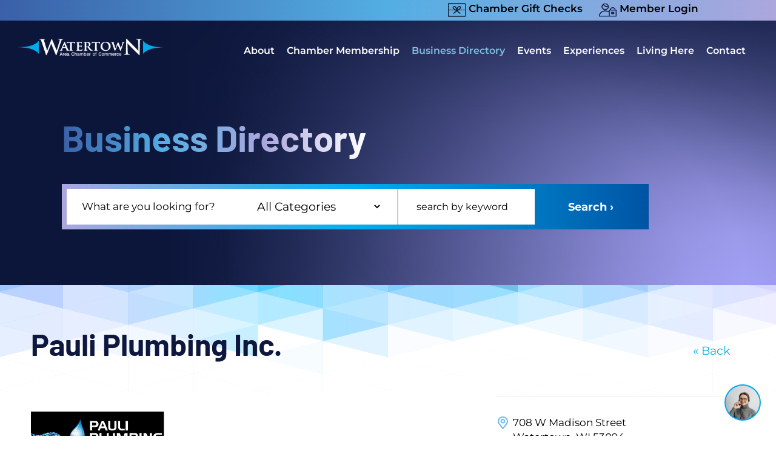

--- FILE ---
content_type: text/html; charset=UTF-8
request_url: https://www.watertownchamber.com/business-directory/?ID=194&tab=email
body_size: 114399
content:
<!DOCTYPE html>
<html class="avada-html-layout-wide avada-html-header-position-top avada-is-100-percent-template avada-header-color-not-opaque" lang="en-US" prefix="og: https://ogp.me/ns#">
<head>
	<meta http-equiv="X-UA-Compatible" content="IE=edge" />
	<meta http-equiv="Content-Type" content="text/html; charset=utf-8"/>
	<meta name="viewport" content="width=device-width, initial-scale=1" />
		<style>img:is([sizes="auto" i], [sizes^="auto," i]) { contain-intrinsic-size: 3000px 1500px }</style>
	
<!-- Search Engine Optimization by Rank Math PRO - https://rankmath.com/ -->
<title>Watertown Business Directory - Watertown Chamber of Commerce</title>
<meta name="description" content="The Watertown business directory is your go-to resource for residents, visitors, or business owners looking to connect with Chamber businesses."/>
<meta name="robots" content="follow, index, max-snippet:-1, max-video-preview:-1, max-image-preview:large"/>
<link rel="canonical" href="https://www.watertownchamber.com/business-directory/" />
<meta property="og:locale" content="en_US" />
<meta property="og:type" content="article" />
<meta property="og:title" content="Watertown Business Directory - Watertown Chamber of Commerce" />
<meta property="og:description" content="The Watertown business directory is your go-to resource for residents, visitors, or business owners looking to connect with Chamber businesses." />
<meta property="og:url" content="https://www.watertownchamber.com/business-directory/" />
<meta property="og:site_name" content="Watertown Chamber of Commerce" />
<meta property="article:publisher" content="https://www.facebook.com/WatertownAreaChamberOfCommerce/" />
<meta property="og:updated_time" content="2025-11-19T09:03:10-06:00" />
<meta property="og:image" content="https://www.watertownchamber.com/wp-content/uploads/2023/12/Watertown-Chamber_favicon.jpg" />
<meta property="og:image:secure_url" content="https://www.watertownchamber.com/wp-content/uploads/2023/12/Watertown-Chamber_favicon.jpg" />
<meta property="og:image:width" content="267" />
<meta property="og:image:height" content="267" />
<meta property="og:image:alt" content="Watertown Chamber Favicon" />
<meta property="og:image:type" content="image/jpeg" />
<meta property="article:published_time" content="2023-12-20T09:54:49-06:00" />
<meta property="article:modified_time" content="2025-11-19T09:03:10-06:00" />
<meta name="twitter:card" content="summary_large_image" />
<meta name="twitter:title" content="Watertown Business Directory - Watertown Chamber of Commerce" />
<meta name="twitter:description" content="The Watertown business directory is your go-to resource for residents, visitors, or business owners looking to connect with Chamber businesses." />
<meta name="twitter:image" content="https://www.watertownchamber.com/wp-content/uploads/2023/12/Watertown-Chamber_favicon.jpg" />
<meta name="twitter:label1" content="Time to read" />
<meta name="twitter:data1" content="19 minutes" />
<script type="application/ld+json" class="rank-math-schema-pro">{"@context":"https://schema.org","@graph":[{"@type":"Place","@id":"https://www.watertownchamber.com/#place","address":{"@type":"PostalAddress","streetAddress":"519 E Main St","postalCode":"53094","addressCountry":"United States","addressRegion":"Wisconsin","addressLocality":"Watertown"}},{"@type":"Organization","@id":"https://www.watertownchamber.com/#organization","name":"Watertown Chamber of Commerce","url":"https://www.watertownchamber.com","sameAs":["https://www.facebook.com/WatertownAreaChamberOfCommerce/"],"email":"info@watertownchamber.com","address":{"@type":"PostalAddress","streetAddress":"519 E Main St","postalCode":"53094","addressCountry":"United States","addressRegion":"Wisconsin","addressLocality":"Watertown"},"logo":{"@type":"ImageObject","@id":"https://www.watertownchamber.com/#logo","url":"https://www.watertownchamber.com/wp-content/uploads/2023/12/Watertown-Chamber_favicon.jpg","contentUrl":"https://www.watertownchamber.com/wp-content/uploads/2023/12/Watertown-Chamber_favicon.jpg","caption":"Watertown Chamber of Commerce","inLanguage":"en-US","width":"267","height":"267"},"contactPoint":[{"@type":"ContactPoint","telephone":"19202616320","contactType":"customer support"}],"description":"Watertown Chamber unites individuals and businesses by sharing resources, knowledge, and opportunities to foster growth and strengthen our Wisconsin community.","location":{"@id":"https://www.watertownchamber.com/#place"}},{"@type":"WebSite","@id":"https://www.watertownchamber.com/#website","url":"https://www.watertownchamber.com","name":"Watertown Chamber of Commerce","alternateName":"WACC","publisher":{"@id":"https://www.watertownchamber.com/#organization"},"inLanguage":"en-US"},{"@type":"ImageObject","@id":"https://www.watertownchamber.com/wp-content/uploads/2023/12/Watertown-Chamber_favicon.jpg","url":"https://www.watertownchamber.com/wp-content/uploads/2023/12/Watertown-Chamber_favicon.jpg","width":"267","height":"267","caption":"Watertown Chamber Favicon","inLanguage":"en-US"},{"@type":"WebPage","@id":"https://www.watertownchamber.com/business-directory/#webpage","url":"https://www.watertownchamber.com/business-directory/","name":"Watertown Business Directory - Watertown Chamber of Commerce","datePublished":"2023-12-20T09:54:49-06:00","dateModified":"2025-11-19T09:03:10-06:00","isPartOf":{"@id":"https://www.watertownchamber.com/#website"},"primaryImageOfPage":{"@id":"https://www.watertownchamber.com/wp-content/uploads/2023/12/Watertown-Chamber_favicon.jpg"},"inLanguage":"en-US"},{"@type":"Person","@id":"https://www.watertownchamber.com/author/watertown_wp_admin/","name":"admin","url":"https://www.watertownchamber.com/author/watertown_wp_admin/","image":{"@type":"ImageObject","@id":"https://secure.gravatar.com/avatar/a69ee3c65645de60a8783a751df8b77c438551dfd601b0086a744361b6eb066c?s=96&amp;d=mm&amp;r=g","url":"https://secure.gravatar.com/avatar/a69ee3c65645de60a8783a751df8b77c438551dfd601b0086a744361b6eb066c?s=96&amp;d=mm&amp;r=g","caption":"admin","inLanguage":"en-US"},"sameAs":["https://watertownchamber.com"],"worksFor":{"@id":"https://www.watertownchamber.com/#organization"}},{"@type":"Article","headline":"Watertown Business Directory - Watertown Chamber of Commerce","keywords":"Business Directory,watertown business directory","datePublished":"2023-12-20T09:54:49-06:00","dateModified":"2025-11-19T09:03:10-06:00","author":{"@id":"https://www.watertownchamber.com/author/watertown_wp_admin/","name":"admin"},"publisher":{"@id":"https://www.watertownchamber.com/#organization"},"description":"The Watertown business directory is your go-to resource for residents, visitors, or business owners looking to connect with Chamber businesses.","name":"Watertown Business Directory - Watertown Chamber of Commerce","@id":"https://www.watertownchamber.com/business-directory/#richSnippet","isPartOf":{"@id":"https://www.watertownchamber.com/business-directory/#webpage"},"image":{"@id":"https://www.watertownchamber.com/wp-content/uploads/2023/12/Watertown-Chamber_favicon.jpg"},"inLanguage":"en-US","mainEntityOfPage":{"@id":"https://www.watertownchamber.com/business-directory/#webpage"}}]}</script>
<!-- /Rank Math WordPress SEO plugin -->

<link href='https://fonts.gstatic.com' crossorigin rel='preconnect' />
<link rel="alternate" type="application/rss+xml" title="Watertown Chamber of Commerce &raquo; Feed" href="https://www.watertownchamber.com/feed/" />
					<link rel="shortcut icon" href="https://www.watertownchamber.com/wp-content/uploads/2023/12/Watertown-Chamber_favicon.jpg" type="image/x-icon" />
		
		
		
				<style id='wp-emoji-styles-inline-css' type='text/css'>

	img.wp-smiley, img.emoji {
		display: inline !important;
		border: none !important;
		box-shadow: none !important;
		height: 1em !important;
		width: 1em !important;
		margin: 0 0.07em !important;
		vertical-align: -0.1em !important;
		background: none !important;
		padding: 0 !important;
	}
</style>
<link rel='stylesheet' id='wp-block-library-css' href='https://www.watertownchamber.com/wp-includes/css/dist/block-library/style.min.css?ver=6.8.3' type='text/css' media='all' />
<style id='wp-block-library-theme-inline-css' type='text/css'>
.wp-block-audio :where(figcaption){color:#555;font-size:13px;text-align:center}.is-dark-theme .wp-block-audio :where(figcaption){color:#ffffffa6}.wp-block-audio{margin:0 0 1em}.wp-block-code{border:1px solid #ccc;border-radius:4px;font-family:Menlo,Consolas,monaco,monospace;padding:.8em 1em}.wp-block-embed :where(figcaption){color:#555;font-size:13px;text-align:center}.is-dark-theme .wp-block-embed :where(figcaption){color:#ffffffa6}.wp-block-embed{margin:0 0 1em}.blocks-gallery-caption{color:#555;font-size:13px;text-align:center}.is-dark-theme .blocks-gallery-caption{color:#ffffffa6}:root :where(.wp-block-image figcaption){color:#555;font-size:13px;text-align:center}.is-dark-theme :root :where(.wp-block-image figcaption){color:#ffffffa6}.wp-block-image{margin:0 0 1em}.wp-block-pullquote{border-bottom:4px solid;border-top:4px solid;color:currentColor;margin-bottom:1.75em}.wp-block-pullquote cite,.wp-block-pullquote footer,.wp-block-pullquote__citation{color:currentColor;font-size:.8125em;font-style:normal;text-transform:uppercase}.wp-block-quote{border-left:.25em solid;margin:0 0 1.75em;padding-left:1em}.wp-block-quote cite,.wp-block-quote footer{color:currentColor;font-size:.8125em;font-style:normal;position:relative}.wp-block-quote:where(.has-text-align-right){border-left:none;border-right:.25em solid;padding-left:0;padding-right:1em}.wp-block-quote:where(.has-text-align-center){border:none;padding-left:0}.wp-block-quote.is-large,.wp-block-quote.is-style-large,.wp-block-quote:where(.is-style-plain){border:none}.wp-block-search .wp-block-search__label{font-weight:700}.wp-block-search__button{border:1px solid #ccc;padding:.375em .625em}:where(.wp-block-group.has-background){padding:1.25em 2.375em}.wp-block-separator.has-css-opacity{opacity:.4}.wp-block-separator{border:none;border-bottom:2px solid;margin-left:auto;margin-right:auto}.wp-block-separator.has-alpha-channel-opacity{opacity:1}.wp-block-separator:not(.is-style-wide):not(.is-style-dots){width:100px}.wp-block-separator.has-background:not(.is-style-dots){border-bottom:none;height:1px}.wp-block-separator.has-background:not(.is-style-wide):not(.is-style-dots){height:2px}.wp-block-table{margin:0 0 1em}.wp-block-table td,.wp-block-table th{word-break:normal}.wp-block-table :where(figcaption){color:#555;font-size:13px;text-align:center}.is-dark-theme .wp-block-table :where(figcaption){color:#ffffffa6}.wp-block-video :where(figcaption){color:#555;font-size:13px;text-align:center}.is-dark-theme .wp-block-video :where(figcaption){color:#ffffffa6}.wp-block-video{margin:0 0 1em}:root :where(.wp-block-template-part.has-background){margin-bottom:0;margin-top:0;padding:1.25em 2.375em}
</style>
<style id='classic-theme-styles-inline-css' type='text/css'>
/*! This file is auto-generated */
.wp-block-button__link{color:#fff;background-color:#32373c;border-radius:9999px;box-shadow:none;text-decoration:none;padding:calc(.667em + 2px) calc(1.333em + 2px);font-size:1.125em}.wp-block-file__button{background:#32373c;color:#fff;text-decoration:none}
</style>
<style id='global-styles-inline-css' type='text/css'>
:root{--wp--preset--aspect-ratio--square: 1;--wp--preset--aspect-ratio--4-3: 4/3;--wp--preset--aspect-ratio--3-4: 3/4;--wp--preset--aspect-ratio--3-2: 3/2;--wp--preset--aspect-ratio--2-3: 2/3;--wp--preset--aspect-ratio--16-9: 16/9;--wp--preset--aspect-ratio--9-16: 9/16;--wp--preset--color--black: #000000;--wp--preset--color--cyan-bluish-gray: #abb8c3;--wp--preset--color--white: #ffffff;--wp--preset--color--pale-pink: #f78da7;--wp--preset--color--vivid-red: #cf2e2e;--wp--preset--color--luminous-vivid-orange: #ff6900;--wp--preset--color--luminous-vivid-amber: #fcb900;--wp--preset--color--light-green-cyan: #7bdcb5;--wp--preset--color--vivid-green-cyan: #00d084;--wp--preset--color--pale-cyan-blue: #8ed1fc;--wp--preset--color--vivid-cyan-blue: #0693e3;--wp--preset--color--vivid-purple: #9b51e0;--wp--preset--color--awb-color-1: #ffffff;--wp--preset--color--awb-color-2: #ededef;--wp--preset--color--awb-color-3: #afa6d2;--wp--preset--color--awb-color-4: #6bbde2;--wp--preset--color--awb-color-5: #00aeef;--wp--preset--color--awb-color-6: #0054a4;--wp--preset--color--awb-color-7: #999999;--wp--preset--color--awb-color-8: #000000;--wp--preset--color--awb-color-custom-1: #0c173c;--wp--preset--gradient--vivid-cyan-blue-to-vivid-purple: linear-gradient(135deg,rgba(6,147,227,1) 0%,rgb(155,81,224) 100%);--wp--preset--gradient--light-green-cyan-to-vivid-green-cyan: linear-gradient(135deg,rgb(122,220,180) 0%,rgb(0,208,130) 100%);--wp--preset--gradient--luminous-vivid-amber-to-luminous-vivid-orange: linear-gradient(135deg,rgba(252,185,0,1) 0%,rgba(255,105,0,1) 100%);--wp--preset--gradient--luminous-vivid-orange-to-vivid-red: linear-gradient(135deg,rgba(255,105,0,1) 0%,rgb(207,46,46) 100%);--wp--preset--gradient--very-light-gray-to-cyan-bluish-gray: linear-gradient(135deg,rgb(238,238,238) 0%,rgb(169,184,195) 100%);--wp--preset--gradient--cool-to-warm-spectrum: linear-gradient(135deg,rgb(74,234,220) 0%,rgb(151,120,209) 20%,rgb(207,42,186) 40%,rgb(238,44,130) 60%,rgb(251,105,98) 80%,rgb(254,248,76) 100%);--wp--preset--gradient--blush-light-purple: linear-gradient(135deg,rgb(255,206,236) 0%,rgb(152,150,240) 100%);--wp--preset--gradient--blush-bordeaux: linear-gradient(135deg,rgb(254,205,165) 0%,rgb(254,45,45) 50%,rgb(107,0,62) 100%);--wp--preset--gradient--luminous-dusk: linear-gradient(135deg,rgb(255,203,112) 0%,rgb(199,81,192) 50%,rgb(65,88,208) 100%);--wp--preset--gradient--pale-ocean: linear-gradient(135deg,rgb(255,245,203) 0%,rgb(182,227,212) 50%,rgb(51,167,181) 100%);--wp--preset--gradient--electric-grass: linear-gradient(135deg,rgb(202,248,128) 0%,rgb(113,206,126) 100%);--wp--preset--gradient--midnight: linear-gradient(135deg,rgb(2,3,129) 0%,rgb(40,116,252) 100%);--wp--preset--font-size--small: 14.25px;--wp--preset--font-size--medium: 20px;--wp--preset--font-size--large: 28.5px;--wp--preset--font-size--x-large: 42px;--wp--preset--font-size--normal: 19px;--wp--preset--font-size--xlarge: 38px;--wp--preset--font-size--huge: 57px;--wp--preset--spacing--20: 0.44rem;--wp--preset--spacing--30: 0.67rem;--wp--preset--spacing--40: 1rem;--wp--preset--spacing--50: 1.5rem;--wp--preset--spacing--60: 2.25rem;--wp--preset--spacing--70: 3.38rem;--wp--preset--spacing--80: 5.06rem;--wp--preset--shadow--natural: 6px 6px 9px rgba(0, 0, 0, 0.2);--wp--preset--shadow--deep: 12px 12px 50px rgba(0, 0, 0, 0.4);--wp--preset--shadow--sharp: 6px 6px 0px rgba(0, 0, 0, 0.2);--wp--preset--shadow--outlined: 6px 6px 0px -3px rgba(255, 255, 255, 1), 6px 6px rgba(0, 0, 0, 1);--wp--preset--shadow--crisp: 6px 6px 0px rgba(0, 0, 0, 1);}:where(.is-layout-flex){gap: 0.5em;}:where(.is-layout-grid){gap: 0.5em;}body .is-layout-flex{display: flex;}.is-layout-flex{flex-wrap: wrap;align-items: center;}.is-layout-flex > :is(*, div){margin: 0;}body .is-layout-grid{display: grid;}.is-layout-grid > :is(*, div){margin: 0;}:where(.wp-block-columns.is-layout-flex){gap: 2em;}:where(.wp-block-columns.is-layout-grid){gap: 2em;}:where(.wp-block-post-template.is-layout-flex){gap: 1.25em;}:where(.wp-block-post-template.is-layout-grid){gap: 1.25em;}.has-black-color{color: var(--wp--preset--color--black) !important;}.has-cyan-bluish-gray-color{color: var(--wp--preset--color--cyan-bluish-gray) !important;}.has-white-color{color: var(--wp--preset--color--white) !important;}.has-pale-pink-color{color: var(--wp--preset--color--pale-pink) !important;}.has-vivid-red-color{color: var(--wp--preset--color--vivid-red) !important;}.has-luminous-vivid-orange-color{color: var(--wp--preset--color--luminous-vivid-orange) !important;}.has-luminous-vivid-amber-color{color: var(--wp--preset--color--luminous-vivid-amber) !important;}.has-light-green-cyan-color{color: var(--wp--preset--color--light-green-cyan) !important;}.has-vivid-green-cyan-color{color: var(--wp--preset--color--vivid-green-cyan) !important;}.has-pale-cyan-blue-color{color: var(--wp--preset--color--pale-cyan-blue) !important;}.has-vivid-cyan-blue-color{color: var(--wp--preset--color--vivid-cyan-blue) !important;}.has-vivid-purple-color{color: var(--wp--preset--color--vivid-purple) !important;}.has-black-background-color{background-color: var(--wp--preset--color--black) !important;}.has-cyan-bluish-gray-background-color{background-color: var(--wp--preset--color--cyan-bluish-gray) !important;}.has-white-background-color{background-color: var(--wp--preset--color--white) !important;}.has-pale-pink-background-color{background-color: var(--wp--preset--color--pale-pink) !important;}.has-vivid-red-background-color{background-color: var(--wp--preset--color--vivid-red) !important;}.has-luminous-vivid-orange-background-color{background-color: var(--wp--preset--color--luminous-vivid-orange) !important;}.has-luminous-vivid-amber-background-color{background-color: var(--wp--preset--color--luminous-vivid-amber) !important;}.has-light-green-cyan-background-color{background-color: var(--wp--preset--color--light-green-cyan) !important;}.has-vivid-green-cyan-background-color{background-color: var(--wp--preset--color--vivid-green-cyan) !important;}.has-pale-cyan-blue-background-color{background-color: var(--wp--preset--color--pale-cyan-blue) !important;}.has-vivid-cyan-blue-background-color{background-color: var(--wp--preset--color--vivid-cyan-blue) !important;}.has-vivid-purple-background-color{background-color: var(--wp--preset--color--vivid-purple) !important;}.has-black-border-color{border-color: var(--wp--preset--color--black) !important;}.has-cyan-bluish-gray-border-color{border-color: var(--wp--preset--color--cyan-bluish-gray) !important;}.has-white-border-color{border-color: var(--wp--preset--color--white) !important;}.has-pale-pink-border-color{border-color: var(--wp--preset--color--pale-pink) !important;}.has-vivid-red-border-color{border-color: var(--wp--preset--color--vivid-red) !important;}.has-luminous-vivid-orange-border-color{border-color: var(--wp--preset--color--luminous-vivid-orange) !important;}.has-luminous-vivid-amber-border-color{border-color: var(--wp--preset--color--luminous-vivid-amber) !important;}.has-light-green-cyan-border-color{border-color: var(--wp--preset--color--light-green-cyan) !important;}.has-vivid-green-cyan-border-color{border-color: var(--wp--preset--color--vivid-green-cyan) !important;}.has-pale-cyan-blue-border-color{border-color: var(--wp--preset--color--pale-cyan-blue) !important;}.has-vivid-cyan-blue-border-color{border-color: var(--wp--preset--color--vivid-cyan-blue) !important;}.has-vivid-purple-border-color{border-color: var(--wp--preset--color--vivid-purple) !important;}.has-vivid-cyan-blue-to-vivid-purple-gradient-background{background: var(--wp--preset--gradient--vivid-cyan-blue-to-vivid-purple) !important;}.has-light-green-cyan-to-vivid-green-cyan-gradient-background{background: var(--wp--preset--gradient--light-green-cyan-to-vivid-green-cyan) !important;}.has-luminous-vivid-amber-to-luminous-vivid-orange-gradient-background{background: var(--wp--preset--gradient--luminous-vivid-amber-to-luminous-vivid-orange) !important;}.has-luminous-vivid-orange-to-vivid-red-gradient-background{background: var(--wp--preset--gradient--luminous-vivid-orange-to-vivid-red) !important;}.has-very-light-gray-to-cyan-bluish-gray-gradient-background{background: var(--wp--preset--gradient--very-light-gray-to-cyan-bluish-gray) !important;}.has-cool-to-warm-spectrum-gradient-background{background: var(--wp--preset--gradient--cool-to-warm-spectrum) !important;}.has-blush-light-purple-gradient-background{background: var(--wp--preset--gradient--blush-light-purple) !important;}.has-blush-bordeaux-gradient-background{background: var(--wp--preset--gradient--blush-bordeaux) !important;}.has-luminous-dusk-gradient-background{background: var(--wp--preset--gradient--luminous-dusk) !important;}.has-pale-ocean-gradient-background{background: var(--wp--preset--gradient--pale-ocean) !important;}.has-electric-grass-gradient-background{background: var(--wp--preset--gradient--electric-grass) !important;}.has-midnight-gradient-background{background: var(--wp--preset--gradient--midnight) !important;}.has-small-font-size{font-size: var(--wp--preset--font-size--small) !important;}.has-medium-font-size{font-size: var(--wp--preset--font-size--medium) !important;}.has-large-font-size{font-size: var(--wp--preset--font-size--large) !important;}.has-x-large-font-size{font-size: var(--wp--preset--font-size--x-large) !important;}
:where(.wp-block-post-template.is-layout-flex){gap: 1.25em;}:where(.wp-block-post-template.is-layout-grid){gap: 1.25em;}
:where(.wp-block-columns.is-layout-flex){gap: 2em;}:where(.wp-block-columns.is-layout-grid){gap: 2em;}
:root :where(.wp-block-pullquote){font-size: 1.5em;line-height: 1.6;}
</style>
<link rel='stylesheet' id='child-style-css' href='https://www.watertownchamber.com/wp-content/themes/Avada-Child-Theme/style.css?ver=6.8.3' type='text/css' media='all' />
<link rel='stylesheet' id='fusion-dynamic-css-css' href='https://www.watertownchamber.com/wp-content/uploads/fusion-styles/8516b378ebb94bdda034b7a7632b2c83.min.css?ver=3.13.3' type='text/css' media='all' />
<script type="text/javascript" src="https://www.watertownchamber.com/wp-includes/js/jquery/jquery.min.js?ver=3.7.1" id="jquery-core-js"></script>
<script type="text/javascript" src="https://www.watertownchamber.com/wp-includes/js/jquery/jquery-migrate.min.js?ver=3.4.1" id="jquery-migrate-js"></script>
<link rel="https://api.w.org/" href="https://www.watertownchamber.com/wp-json/" /><link rel="alternate" title="JSON" type="application/json" href="https://www.watertownchamber.com/wp-json/wp/v2/pages/110" /><link rel="EditURI" type="application/rsd+xml" title="RSD" href="https://www.watertownchamber.com/xmlrpc.php?rsd" />
<meta name="generator" content="WordPress 6.8.3" />
<link rel='shortlink' href='https://www.watertownchamber.com/?p=110' />
<link rel="alternate" title="oEmbed (JSON)" type="application/json+oembed" href="https://www.watertownchamber.com/wp-json/oembed/1.0/embed?url=https%3A%2F%2Fwww.watertownchamber.com%2Fbusiness-directory%2F" />
<link rel="alternate" title="oEmbed (XML)" type="text/xml+oembed" href="https://www.watertownchamber.com/wp-json/oembed/1.0/embed?url=https%3A%2F%2Fwww.watertownchamber.com%2Fbusiness-directory%2F&#038;format=xml" />
<link rel="preload" href="https://www.watertownchamber.com/wp-content/themes/Avada/includes/lib/assets/fonts/icomoon/awb-icons.woff" as="font" type="font/woff" crossorigin><link rel="preload" href="//www.watertownchamber.com/wp-content/themes/Avada/includes/lib/assets/fonts/fontawesome/webfonts/fa-brands-400.woff2" as="font" type="font/woff2" crossorigin><link rel="preload" href="//www.watertownchamber.com/wp-content/themes/Avada/includes/lib/assets/fonts/fontawesome/webfonts/fa-regular-400.woff2" as="font" type="font/woff2" crossorigin><link rel="preload" href="//www.watertownchamber.com/wp-content/themes/Avada/includes/lib/assets/fonts/fontawesome/webfonts/fa-solid-900.woff2" as="font" type="font/woff2" crossorigin><style type="text/css" id="css-fb-visibility">@media screen and (max-width: 1024px){.fusion-no-small-visibility{display:none !important;}body .sm-text-align-center{text-align:center !important;}body .sm-text-align-left{text-align:left !important;}body .sm-text-align-right{text-align:right !important;}body .sm-flex-align-center{justify-content:center !important;}body .sm-flex-align-flex-start{justify-content:flex-start !important;}body .sm-flex-align-flex-end{justify-content:flex-end !important;}body .sm-mx-auto{margin-left:auto !important;margin-right:auto !important;}body .sm-ml-auto{margin-left:auto !important;}body .sm-mr-auto{margin-right:auto !important;}body .fusion-absolute-position-small{position:absolute;top:auto;width:100%;}.awb-sticky.awb-sticky-small{ position: sticky; top: var(--awb-sticky-offset,0); }}@media screen and (min-width: 1025px) and (max-width: 1454px){.fusion-no-medium-visibility{display:none !important;}body .md-text-align-center{text-align:center !important;}body .md-text-align-left{text-align:left !important;}body .md-text-align-right{text-align:right !important;}body .md-flex-align-center{justify-content:center !important;}body .md-flex-align-flex-start{justify-content:flex-start !important;}body .md-flex-align-flex-end{justify-content:flex-end !important;}body .md-mx-auto{margin-left:auto !important;margin-right:auto !important;}body .md-ml-auto{margin-left:auto !important;}body .md-mr-auto{margin-right:auto !important;}body .fusion-absolute-position-medium{position:absolute;top:auto;width:100%;}.awb-sticky.awb-sticky-medium{ position: sticky; top: var(--awb-sticky-offset,0); }}@media screen and (min-width: 1455px){.fusion-no-large-visibility{display:none !important;}body .lg-text-align-center{text-align:center !important;}body .lg-text-align-left{text-align:left !important;}body .lg-text-align-right{text-align:right !important;}body .lg-flex-align-center{justify-content:center !important;}body .lg-flex-align-flex-start{justify-content:flex-start !important;}body .lg-flex-align-flex-end{justify-content:flex-end !important;}body .lg-mx-auto{margin-left:auto !important;margin-right:auto !important;}body .lg-ml-auto{margin-left:auto !important;}body .lg-mr-auto{margin-right:auto !important;}body .fusion-absolute-position-large{position:absolute;top:auto;width:100%;}.awb-sticky.awb-sticky-large{ position: sticky; top: var(--awb-sticky-offset,0); }}</style><script type="text/javascript" id="google_gtagjs" src="https://www.watertownchamber.com/?local_ga_js=a876776d479bad61c9cbf6b77db2217b" async="async"></script>
<script type="text/javascript" id="google_gtagjs-inline">
/* <![CDATA[ */
window.dataLayer = window.dataLayer || [];function gtag(){dataLayer.push(arguments);}gtag('js', new Date());gtag('config', 'G-D3JJ352RP0', {} );
/* ]]> */
</script>
		<script type="text/javascript">
			var doc = document.documentElement;
			doc.setAttribute( 'data-useragent', navigator.userAgent );
		</script>
		
	<script src="https://cdn.userway.org/widget.js" data-account="Az0cktlVYF"></script></head>

<body data-rsssl=1 class="wp-singular page-template page-template-100-width page-template-100-width-php page page-id-110 wp-theme-Avada wp-child-theme-Avada-Child-Theme awb-no-sidebars fusion-image-hovers fusion-pagination-sizing fusion-button_type-flat fusion-button_span-no fusion-button_gradient-linear avada-image-rollover-circle-yes avada-image-rollover-no fusion-body ltr no-tablet-sticky-header no-mobile-sticky-header no-mobile-slidingbar no-mobile-totop avada-has-rev-slider-styles fusion-disable-outline fusion-sub-menu-fade mobile-logo-pos-left layout-wide-mode avada-has-boxed-modal-shadow-none layout-scroll-offset-full avada-has-zero-margin-offset-top fusion-top-header menu-text-align-center mobile-menu-design-modern fusion-show-pagination-text fusion-header-layout-v3 avada-responsive avada-footer-fx-none avada-menu-highlight-style-textcolor fusion-search-form-clean fusion-main-menu-search-overlay fusion-avatar-circle avada-dropdown-styles avada-blog-layout-medium avada-blog-archive-layout-medium avada-header-shadow-no avada-menu-icon-position-left avada-has-header-100-width avada-has-pagetitle-100-width avada-has-breadcrumb-mobile-hidden avada-has-titlebar-hide avada-header-border-color-full-transparent avada-has-pagination-width_height avada-flyout-menu-direction-fade avada-ec-views-v1" data-awb-post-id="110">
		<a class="skip-link screen-reader-text" href="#content">Skip to content</a>

	<div id="boxed-wrapper">
		
		<div id="wrapper" class="fusion-wrapper">
			<div id="home" style="position:relative;top:-1px;"></div>
							
					
			<header class="fusion-header-wrapper">
				<div class="fusion-header-v3 fusion-logo-alignment fusion-logo-left fusion-sticky-menu-1 fusion-sticky-logo-1 fusion-mobile-logo-1  fusion-mobile-menu-design-modern">
					
<div class="fusion-secondary-header">
	<div class="fusion-row">
							<div class="fusion-alignright">
				<nav class="fusion-secondary-menu" role="navigation" aria-label="Secondary Menu"><ul id="menu-secondary-top" class="menu"><li  id="menu-item-213"  class="menu-item menu-item-type-post_type menu-item-object-page menu-item-213"  data-item-id="213"><a  href="https://www.watertownchamber.com/chamber-gift-checks/" class="fusion-textcolor-highlight"><span class="menu-text"><picture>
<source type="image/webp" srcset="https://www.watertownchamber.com/wp-content/uploads/2023/12/WC-icons_giftcert-blk-48x48-1.png.webp"/>
<img width="29" height="29" src="https://www.watertownchamber.com/wp-content/uploads/2023/12/WC-icons_giftcert-blk-48x48-1.png"/>
</picture>
 Chamber Gift Checks</span></a></li><li  id="menu-item-212"  class="menu-item menu-item-type-post_type menu-item-object-page menu-item-212"  data-item-id="212"><a  href="https://www.watertownchamber.com/member-login/" class="fusion-textcolor-highlight"><span class="menu-text"><picture>
<source type="image/webp" srcset="https://www.watertownchamber.com/wp-content/uploads/2023/12/WC-icons_memberlogin-blk-48x48-1.png.webp"/>
<img width="29" height="29" src="https://www.watertownchamber.com/wp-content/uploads/2023/12/WC-icons_memberlogin-blk-48x48-1.png"/>
</picture>
 Member Login</span></a></li></ul></nav><nav class="fusion-mobile-nav-holder fusion-mobile-menu-text-align-left" aria-label="Secondary Mobile Menu"></nav>			</div>
			</div>
</div>
<div class="fusion-header-sticky-height"></div>
<div class="fusion-header">
	<div class="fusion-row">
					<div class="fusion-logo" data-margin-top="30px" data-margin-bottom="30px" data-margin-left="0px" data-margin-right="0px">
			<a class="fusion-logo-link"  href="https://www.watertownchamber.com/" >

						<!-- standard logo -->
			<picture style="max-height:40px;height:auto;" data-retina_logo_url="https://www.watertownchamber.com/wp-content/uploads/2023/12/wtr_chamb_logo-header2x.png" class="fusion-standard-logo">
<source type="image/webp" srcset="https://www.watertownchamber.com/wp-content/uploads/2023/12/wtr_chamb_logo-header1x.png.webp 1x, https://www.watertownchamber.com/wp-content/uploads/2023/12/wtr_chamb_logo-header2x.png.webp 2x"/>
<img src="https://www.watertownchamber.com/wp-content/uploads/2023/12/wtr_chamb_logo-header1x.png" srcset="https://www.watertownchamber.com/wp-content/uploads/2023/12/wtr_chamb_logo-header1x.png 1x, https://www.watertownchamber.com/wp-content/uploads/2023/12/wtr_chamb_logo-header2x.png 2x" width="340" height="40" alt="Watertown Chamber of Commerce Logo" data-retina_logo_url="https://www.watertownchamber.com/wp-content/uploads/2023/12/wtr_chamb_logo-header2x.png"/>
</picture>


											<!-- mobile logo -->
				<picture style="max-height:91px;height:auto;" data-retina_logo_url="https://www.watertownchamber.com/wp-content/uploads/2023/12/wtr_chamb_logo-footer2x.png" class="fusion-mobile-logo">
<source type="image/webp" srcset="https://www.watertownchamber.com/wp-content/uploads/2023/12/wtr_chamb_logo-footer2x.png.webp 1x, https://www.watertownchamber.com/wp-content/uploads/2023/12/wtr_chamb_logo-footer2x.png.webp 2x"/>
<img src="https://www.watertownchamber.com/wp-content/uploads/2023/12/wtr_chamb_logo-footer2x.png" srcset="https://www.watertownchamber.com/wp-content/uploads/2023/12/wtr_chamb_logo-footer2x.png 1x, https://www.watertownchamber.com/wp-content/uploads/2023/12/wtr_chamb_logo-footer2x.png 2x" width="774" height="91" alt="Watertown Chamber of Commerce Logo" data-retina_logo_url="https://www.watertownchamber.com/wp-content/uploads/2023/12/wtr_chamb_logo-footer2x.png"/>
</picture>

			
											<!-- sticky header logo -->
				<picture style="max-height:40px;height:auto;" data-retina_logo_url="https://www.watertownchamber.com/wp-content/uploads/2023/12/wtr_chamb_logo-header2x.png" class="fusion-sticky-logo">
<source type="image/webp" srcset="https://www.watertownchamber.com/wp-content/uploads/2023/12/wtr_chamb_logo-header1x.png.webp 1x, https://www.watertownchamber.com/wp-content/uploads/2023/12/wtr_chamb_logo-header2x.png.webp 2x"/>
<img src="https://www.watertownchamber.com/wp-content/uploads/2023/12/wtr_chamb_logo-header1x.png" srcset="https://www.watertownchamber.com/wp-content/uploads/2023/12/wtr_chamb_logo-header1x.png 1x, https://www.watertownchamber.com/wp-content/uploads/2023/12/wtr_chamb_logo-header2x.png 2x" width="340" height="40" alt="Watertown Chamber of Commerce Logo" data-retina_logo_url="https://www.watertownchamber.com/wp-content/uploads/2023/12/wtr_chamb_logo-header2x.png"/>
</picture>

					</a>
		</div>		<nav class="fusion-main-menu" aria-label="Main Menu"><div class="fusion-overlay-search">		<form role="search" class="searchform fusion-search-form  fusion-search-form-clean" method="get" action="https://www.watertownchamber.com/">
			<div class="fusion-search-form-content">

				
				<div class="fusion-search-field search-field">
					<label><span class="screen-reader-text">Search for:</span>
													<input type="search" value="" name="s" class="s" placeholder="Search..." required aria-required="true" aria-label="Search..."/>
											</label>
				</div>
				<div class="fusion-search-button search-button">
					<input type="submit" class="fusion-search-submit searchsubmit" aria-label="Search" value="&#xf002;" />
									</div>

				
			</div>


			
		</form>
		<div class="fusion-search-spacer"></div><a href="#" role="button" aria-label="Close Search" class="fusion-close-search"></a></div><ul id="menu-main-menu" class="fusion-menu"><li  id="menu-item-169"  class="menu-item menu-item-type-post_type menu-item-object-page menu-item-has-children menu-item-169 fusion-dropdown-menu"  data-item-id="169"><a  href="https://www.watertownchamber.com/about/" class="fusion-textcolor-highlight"><span class="menu-text">About</span></a><ul class="sub-menu"><li  id="menu-item-172"  class="menu-item menu-item-type-post_type menu-item-object-page menu-item-172 fusion-dropdown-submenu" ><a  href="https://www.watertownchamber.com/about/chamber-team/" class="fusion-textcolor-highlight"><span>Chamber Team</span></a></li><li  id="menu-item-171"  class="menu-item menu-item-type-post_type menu-item-object-page menu-item-171 fusion-dropdown-submenu" ><a  href="https://www.watertownchamber.com/about/board-of-directors/" class="fusion-textcolor-highlight"><span>Board of Directors</span></a></li><li  id="menu-item-170"  class="menu-item menu-item-type-post_type menu-item-object-page menu-item-170 fusion-dropdown-submenu" ><a  href="https://www.watertownchamber.com/about/chamber-ambassadors/" class="fusion-textcolor-highlight"><span>Chamber Ambassadors</span></a></li><li  id="menu-item-2429"  class="menu-item menu-item-type-post_type menu-item-object-page menu-item-2429 fusion-dropdown-submenu" ><a  href="https://www.watertownchamber.com/about/leadership-watertown-committee/" class="fusion-textcolor-highlight"><span>Leadership Watertown Committee</span></a></li><li  id="menu-item-570"  class="menu-item menu-item-type-custom menu-item-object-custom menu-item-570 fusion-dropdown-submenu" ><a  href="https://visitwatertownwi.com/" class="fusion-textcolor-highlight"><span>Visit Watertown Tourism →</span></a></li></ul></li><li  id="menu-item-174"  class="menu-item menu-item-type-post_type menu-item-object-page menu-item-has-children menu-item-174 fusion-dropdown-menu"  data-item-id="174"><a  href="https://www.watertownchamber.com/membership/" class="fusion-textcolor-highlight"><span class="menu-text">Chamber Membership</span></a><ul class="sub-menu"><li  id="menu-item-176"  class="menu-item menu-item-type-post_type menu-item-object-page menu-item-176 fusion-dropdown-submenu" ><a  href="https://www.watertownchamber.com/membership/become-a-member/" class="fusion-textcolor-highlight"><span>Become a Member</span></a></li><li  id="menu-item-179"  class="menu-item menu-item-type-post_type menu-item-object-page menu-item-179 fusion-dropdown-submenu" ><a  href="https://www.watertownchamber.com/membership/member-events/" class="fusion-textcolor-highlight"><span>Member Events</span></a></li><li  id="menu-item-175"  class="menu-item menu-item-type-post_type menu-item-object-page menu-item-175 fusion-dropdown-submenu" ><a  href="https://www.watertownchamber.com/membership/advertising-opportunities/" class="fusion-textcolor-highlight"><span>Advertising Opportunities</span></a></li><li  id="menu-item-2751"  class="menu-item menu-item-type-post_type menu-item-object-page menu-item-2751 fusion-dropdown-submenu" ><a  href="https://www.watertownchamber.com/about/chamber-chats/" class="fusion-textcolor-highlight"><span>Chamber Chats</span></a></li><li  id="menu-item-2152"  class="menu-item menu-item-type-post_type menu-item-object-page menu-item-2152 fusion-dropdown-submenu" ><a  href="https://www.watertownchamber.com/membership/chamber-newsletter/" class="fusion-textcolor-highlight"><span>Chamber Newsletter</span></a></li><li  id="menu-item-178"  class="menu-item menu-item-type-post_type menu-item-object-page menu-item-178 fusion-dropdown-submenu" ><a  href="https://www.watertownchamber.com/membership/leadership-program/" class="fusion-textcolor-highlight"><span>Leadership Program</span></a></li><li  id="menu-item-4248"  class="menu-item menu-item-type-post_type menu-item-object-page menu-item-4248 fusion-dropdown-submenu" ><a  href="https://www.watertownchamber.com/membership/partnership-educational/" class="fusion-textcolor-highlight"><span>Partnerships and Educational Resources</span></a></li><li  id="menu-item-578"  class="menu-item menu-item-type-custom menu-item-object-custom menu-item-578 fusion-dropdown-submenu" ><a  href="https://secure2.procharge.com/YouPay/View/Youpay.dll?p=bMqWe2oTTvKVLv+eWRwvxlkmeZAc/sn1ek4jNUJeGGo=&#038;z=+cJ2XLDJeSacue2EcIwLWXLwJIwj4YfytpT87qnl/jM=" class="fusion-textcolor-highlight"><span>Pay Online →</span></a></li></ul></li><li  id="menu-item-181"  class="menu-item menu-item-type-post_type menu-item-object-page current-menu-item page_item page-item-110 current_page_item menu-item-181"  data-item-id="181"><a  href="https://www.watertownchamber.com/business-directory/" class="fusion-textcolor-highlight"><span class="menu-text">Business Directory</span></a></li><li  id="menu-item-2831"  class="menu-item menu-item-type-post_type menu-item-object-page menu-item-has-children menu-item-2831 fusion-dropdown-menu"  data-item-id="2831"><a  href="https://www.watertownchamber.com/events/" class="fusion-textcolor-highlight"><span class="menu-text">Events</span></a><ul class="sub-menu"><li  id="menu-item-183"  class="menu-item menu-item-type-post_type menu-item-object-page menu-item-183 fusion-dropdown-submenu" ><a  href="https://www.watertownchamber.com/calendar/" class="fusion-textcolor-highlight"><span>All Events</span></a></li><li  id="menu-item-197"  class="menu-item menu-item-type-post_type menu-item-object-page menu-item-has-children menu-item-197 fusion-dropdown-submenu" ><a  href="https://www.watertownchamber.com/annual-events/" class="fusion-textcolor-highlight"><span>Chamber Annual Events</span></a><ul class="sub-menu"><li  id="menu-item-206"  class="menu-item menu-item-type-post_type menu-item-object-page menu-item-206" ><a  href="https://www.watertownchamber.com/annual-events/annual-celebration/" class="fusion-textcolor-highlight"><span>Annual Celebration</span></a></li><li  id="menu-item-201"  class="menu-item menu-item-type-post_type menu-item-object-page menu-item-201" ><a  href="https://www.watertownchamber.com/annual-events/chamber-golf-outing/" class="fusion-textcolor-highlight"><span>Chamber Golf Outing</span></a></li><li  id="menu-item-202"  class="menu-item menu-item-type-post_type menu-item-object-page menu-item-202" ><a  href="https://www.watertownchamber.com/annual-events/educational-series/" class="fusion-textcolor-highlight"><span>Educational Series</span></a></li><li  id="menu-item-2646"  class="menu-item menu-item-type-post_type menu-item-object-page menu-item-2646" ><a  href="https://www.watertownchamber.com/annual-events/hiringfair/" class="fusion-textcolor-highlight"><span>Hiring Fair</span></a></li><li  id="menu-item-199"  class="menu-item menu-item-type-post_type menu-item-object-page menu-item-199" ><a  href="https://www.watertownchamber.com/annual-events/wake-up-watertown/" class="fusion-textcolor-highlight"><span>Wake Up Watertown</span></a></li><li  id="menu-item-205"  class="menu-item menu-item-type-post_type menu-item-object-page menu-item-205" ><a  href="https://www.watertownchamber.com/annual-events/whiskey-wine-walk/" class="fusion-textcolor-highlight"><span>Whiskey &#038; Wine Walk</span></a></li><li  id="menu-item-204"  class="menu-item menu-item-type-post_type menu-item-object-page menu-item-204" ><a  href="https://www.watertownchamber.com/annual-events/fall-wine-walk/" class="fusion-textcolor-highlight"><span>Wine Walk</span></a></li></ul></li></ul></li><li  id="menu-item-182"  class="menu-item menu-item-type-post_type menu-item-object-page menu-item-has-children menu-item-182 fusion-dropdown-menu"  data-item-id="182"><a  href="https://www.watertownchamber.com/experiences/" class="fusion-textcolor-highlight"><span class="menu-text">Experiences</span></a><ul class="sub-menu"><li  id="menu-item-826"  class="menu-item menu-item-type-post_type menu-item-object-page menu-item-826 fusion-dropdown-submenu" ><a  href="https://www.watertownchamber.com/experiences/specials-deals/" class="fusion-textcolor-highlight"><span>Specials &#038; Deals</span></a></li><li  id="menu-item-189"  class="menu-item menu-item-type-post_type menu-item-object-page menu-item-189 fusion-dropdown-submenu" ><a  href="https://www.watertownchamber.com/experiences/shopping-watertown-wi/" class="fusion-textcolor-highlight"><span>Shopping</span></a></li><li  id="menu-item-185"  class="menu-item menu-item-type-post_type menu-item-object-page menu-item-185 fusion-dropdown-submenu" ><a  href="https://www.watertownchamber.com/experiences/food-drinks/" class="fusion-textcolor-highlight"><span>Food and Drinks</span></a></li><li  id="menu-item-184"  class="menu-item menu-item-type-post_type menu-item-object-page menu-item-184 fusion-dropdown-submenu" ><a  href="https://www.watertownchamber.com/experiences/family-friendly/" class="fusion-textcolor-highlight"><span>Family Friendly</span></a></li><li  id="menu-item-187"  class="menu-item menu-item-type-post_type menu-item-object-page menu-item-187 fusion-dropdown-submenu" ><a  href="https://www.watertownchamber.com/experiences/places-to-stay/" class="fusion-textcolor-highlight"><span>Places to Stay</span></a></li><li  id="menu-item-188"  class="menu-item menu-item-type-post_type menu-item-object-page menu-item-188 fusion-dropdown-submenu" ><a  href="https://www.watertownchamber.com/experiences/recreation/" class="fusion-textcolor-highlight"><span>Recreation</span></a></li><li  id="menu-item-579"  class="menu-item menu-item-type-custom menu-item-object-custom menu-item-579 fusion-dropdown-submenu" ><a  href="https://visitwatertownwi.com/" class="fusion-textcolor-highlight"><span>Visit Watertown Tourism →</span></a></li><li  id="menu-item-581"  class="menu-item menu-item-type-custom menu-item-object-custom menu-item-581 fusion-dropdown-submenu" ><a  href="https://www.watertownmainstreet.org/" class="fusion-textcolor-highlight"><span>Visit Main Street Program →</span></a></li></ul></li><li  id="menu-item-190"  class="menu-item menu-item-type-post_type menu-item-object-page menu-item-has-children menu-item-190 fusion-dropdown-menu"  data-item-id="190"><a  href="https://www.watertownchamber.com/living-here/" class="fusion-textcolor-highlight"><span class="menu-text">Living Here</span></a><ul class="sub-menu"><li  id="menu-item-193"  class="menu-item menu-item-type-post_type menu-item-object-page menu-item-193 fusion-dropdown-submenu" ><a  href="https://www.watertownchamber.com/living-here/economic-business-development/" class="fusion-textcolor-highlight"><span>Economic Business Development</span></a></li><li  id="menu-item-194"  class="menu-item menu-item-type-post_type menu-item-object-page menu-item-194 fusion-dropdown-submenu" ><a  href="https://www.watertownchamber.com/living-here/jobs-and-volunteering-opportunities/" class="fusion-textcolor-highlight"><span>Jobs and Volunteering Opportunities</span></a></li><li  id="menu-item-192"  class="menu-item menu-item-type-post_type menu-item-object-page menu-item-192 fusion-dropdown-submenu" ><a  href="https://www.watertownchamber.com/living-here/community-resources/" class="fusion-textcolor-highlight"><span>Community Resources</span></a></li><li  id="menu-item-580"  class="menu-item menu-item-type-custom menu-item-object-custom menu-item-580 fusion-dropdown-submenu" ><a  href="https://www.watertownwi.gov/" class="fusion-textcolor-highlight"><span>Visit City of Watertown →</span></a></li></ul></li><li  id="menu-item-216"  class="menu-item menu-item-type-post_type menu-item-object-page menu-item-216"  data-item-id="216"><a  href="https://www.watertownchamber.com/contact/" class="fusion-textcolor-highlight"><span class="menu-text">Contact</span></a></li></ul></nav><nav class="fusion-main-menu fusion-sticky-menu" aria-label="Main Menu Sticky"><div class="fusion-overlay-search">		<form role="search" class="searchform fusion-search-form  fusion-search-form-clean" method="get" action="https://www.watertownchamber.com/">
			<div class="fusion-search-form-content">

				
				<div class="fusion-search-field search-field">
					<label><span class="screen-reader-text">Search for:</span>
													<input type="search" value="" name="s" class="s" placeholder="Search..." required aria-required="true" aria-label="Search..."/>
											</label>
				</div>
				<div class="fusion-search-button search-button">
					<input type="submit" class="fusion-search-submit searchsubmit" aria-label="Search" value="&#xf002;" />
									</div>

				
			</div>


			
		</form>
		<div class="fusion-search-spacer"></div><a href="#" role="button" aria-label="Close Search" class="fusion-close-search"></a></div><ul id="menu-main-menu-1" class="fusion-menu"><li   class="menu-item menu-item-type-post_type menu-item-object-page menu-item-has-children menu-item-169 fusion-dropdown-menu"  data-item-id="169"><a  href="https://www.watertownchamber.com/about/" class="fusion-textcolor-highlight"><span class="menu-text">About</span></a><ul class="sub-menu"><li   class="menu-item menu-item-type-post_type menu-item-object-page menu-item-172 fusion-dropdown-submenu" ><a  href="https://www.watertownchamber.com/about/chamber-team/" class="fusion-textcolor-highlight"><span>Chamber Team</span></a></li><li   class="menu-item menu-item-type-post_type menu-item-object-page menu-item-171 fusion-dropdown-submenu" ><a  href="https://www.watertownchamber.com/about/board-of-directors/" class="fusion-textcolor-highlight"><span>Board of Directors</span></a></li><li   class="menu-item menu-item-type-post_type menu-item-object-page menu-item-170 fusion-dropdown-submenu" ><a  href="https://www.watertownchamber.com/about/chamber-ambassadors/" class="fusion-textcolor-highlight"><span>Chamber Ambassadors</span></a></li><li   class="menu-item menu-item-type-post_type menu-item-object-page menu-item-2429 fusion-dropdown-submenu" ><a  href="https://www.watertownchamber.com/about/leadership-watertown-committee/" class="fusion-textcolor-highlight"><span>Leadership Watertown Committee</span></a></li><li   class="menu-item menu-item-type-custom menu-item-object-custom menu-item-570 fusion-dropdown-submenu" ><a  href="https://visitwatertownwi.com/" class="fusion-textcolor-highlight"><span>Visit Watertown Tourism →</span></a></li></ul></li><li   class="menu-item menu-item-type-post_type menu-item-object-page menu-item-has-children menu-item-174 fusion-dropdown-menu"  data-item-id="174"><a  href="https://www.watertownchamber.com/membership/" class="fusion-textcolor-highlight"><span class="menu-text">Chamber Membership</span></a><ul class="sub-menu"><li   class="menu-item menu-item-type-post_type menu-item-object-page menu-item-176 fusion-dropdown-submenu" ><a  href="https://www.watertownchamber.com/membership/become-a-member/" class="fusion-textcolor-highlight"><span>Become a Member</span></a></li><li   class="menu-item menu-item-type-post_type menu-item-object-page menu-item-179 fusion-dropdown-submenu" ><a  href="https://www.watertownchamber.com/membership/member-events/" class="fusion-textcolor-highlight"><span>Member Events</span></a></li><li   class="menu-item menu-item-type-post_type menu-item-object-page menu-item-175 fusion-dropdown-submenu" ><a  href="https://www.watertownchamber.com/membership/advertising-opportunities/" class="fusion-textcolor-highlight"><span>Advertising Opportunities</span></a></li><li   class="menu-item menu-item-type-post_type menu-item-object-page menu-item-2751 fusion-dropdown-submenu" ><a  href="https://www.watertownchamber.com/about/chamber-chats/" class="fusion-textcolor-highlight"><span>Chamber Chats</span></a></li><li   class="menu-item menu-item-type-post_type menu-item-object-page menu-item-2152 fusion-dropdown-submenu" ><a  href="https://www.watertownchamber.com/membership/chamber-newsletter/" class="fusion-textcolor-highlight"><span>Chamber Newsletter</span></a></li><li   class="menu-item menu-item-type-post_type menu-item-object-page menu-item-178 fusion-dropdown-submenu" ><a  href="https://www.watertownchamber.com/membership/leadership-program/" class="fusion-textcolor-highlight"><span>Leadership Program</span></a></li><li   class="menu-item menu-item-type-post_type menu-item-object-page menu-item-4248 fusion-dropdown-submenu" ><a  href="https://www.watertownchamber.com/membership/partnership-educational/" class="fusion-textcolor-highlight"><span>Partnerships and Educational Resources</span></a></li><li   class="menu-item menu-item-type-custom menu-item-object-custom menu-item-578 fusion-dropdown-submenu" ><a  href="https://secure2.procharge.com/YouPay/View/Youpay.dll?p=bMqWe2oTTvKVLv+eWRwvxlkmeZAc/sn1ek4jNUJeGGo=&#038;z=+cJ2XLDJeSacue2EcIwLWXLwJIwj4YfytpT87qnl/jM=" class="fusion-textcolor-highlight"><span>Pay Online →</span></a></li></ul></li><li   class="menu-item menu-item-type-post_type menu-item-object-page current-menu-item page_item page-item-110 current_page_item menu-item-181"  data-item-id="181"><a  href="https://www.watertownchamber.com/business-directory/" class="fusion-textcolor-highlight"><span class="menu-text">Business Directory</span></a></li><li   class="menu-item menu-item-type-post_type menu-item-object-page menu-item-has-children menu-item-2831 fusion-dropdown-menu"  data-item-id="2831"><a  href="https://www.watertownchamber.com/events/" class="fusion-textcolor-highlight"><span class="menu-text">Events</span></a><ul class="sub-menu"><li   class="menu-item menu-item-type-post_type menu-item-object-page menu-item-183 fusion-dropdown-submenu" ><a  href="https://www.watertownchamber.com/calendar/" class="fusion-textcolor-highlight"><span>All Events</span></a></li><li   class="menu-item menu-item-type-post_type menu-item-object-page menu-item-has-children menu-item-197 fusion-dropdown-submenu" ><a  href="https://www.watertownchamber.com/annual-events/" class="fusion-textcolor-highlight"><span>Chamber Annual Events</span></a><ul class="sub-menu"><li   class="menu-item menu-item-type-post_type menu-item-object-page menu-item-206" ><a  href="https://www.watertownchamber.com/annual-events/annual-celebration/" class="fusion-textcolor-highlight"><span>Annual Celebration</span></a></li><li   class="menu-item menu-item-type-post_type menu-item-object-page menu-item-201" ><a  href="https://www.watertownchamber.com/annual-events/chamber-golf-outing/" class="fusion-textcolor-highlight"><span>Chamber Golf Outing</span></a></li><li   class="menu-item menu-item-type-post_type menu-item-object-page menu-item-202" ><a  href="https://www.watertownchamber.com/annual-events/educational-series/" class="fusion-textcolor-highlight"><span>Educational Series</span></a></li><li   class="menu-item menu-item-type-post_type menu-item-object-page menu-item-2646" ><a  href="https://www.watertownchamber.com/annual-events/hiringfair/" class="fusion-textcolor-highlight"><span>Hiring Fair</span></a></li><li   class="menu-item menu-item-type-post_type menu-item-object-page menu-item-199" ><a  href="https://www.watertownchamber.com/annual-events/wake-up-watertown/" class="fusion-textcolor-highlight"><span>Wake Up Watertown</span></a></li><li   class="menu-item menu-item-type-post_type menu-item-object-page menu-item-205" ><a  href="https://www.watertownchamber.com/annual-events/whiskey-wine-walk/" class="fusion-textcolor-highlight"><span>Whiskey &#038; Wine Walk</span></a></li><li   class="menu-item menu-item-type-post_type menu-item-object-page menu-item-204" ><a  href="https://www.watertownchamber.com/annual-events/fall-wine-walk/" class="fusion-textcolor-highlight"><span>Wine Walk</span></a></li></ul></li></ul></li><li   class="menu-item menu-item-type-post_type menu-item-object-page menu-item-has-children menu-item-182 fusion-dropdown-menu"  data-item-id="182"><a  href="https://www.watertownchamber.com/experiences/" class="fusion-textcolor-highlight"><span class="menu-text">Experiences</span></a><ul class="sub-menu"><li   class="menu-item menu-item-type-post_type menu-item-object-page menu-item-826 fusion-dropdown-submenu" ><a  href="https://www.watertownchamber.com/experiences/specials-deals/" class="fusion-textcolor-highlight"><span>Specials &#038; Deals</span></a></li><li   class="menu-item menu-item-type-post_type menu-item-object-page menu-item-189 fusion-dropdown-submenu" ><a  href="https://www.watertownchamber.com/experiences/shopping-watertown-wi/" class="fusion-textcolor-highlight"><span>Shopping</span></a></li><li   class="menu-item menu-item-type-post_type menu-item-object-page menu-item-185 fusion-dropdown-submenu" ><a  href="https://www.watertownchamber.com/experiences/food-drinks/" class="fusion-textcolor-highlight"><span>Food and Drinks</span></a></li><li   class="menu-item menu-item-type-post_type menu-item-object-page menu-item-184 fusion-dropdown-submenu" ><a  href="https://www.watertownchamber.com/experiences/family-friendly/" class="fusion-textcolor-highlight"><span>Family Friendly</span></a></li><li   class="menu-item menu-item-type-post_type menu-item-object-page menu-item-187 fusion-dropdown-submenu" ><a  href="https://www.watertownchamber.com/experiences/places-to-stay/" class="fusion-textcolor-highlight"><span>Places to Stay</span></a></li><li   class="menu-item menu-item-type-post_type menu-item-object-page menu-item-188 fusion-dropdown-submenu" ><a  href="https://www.watertownchamber.com/experiences/recreation/" class="fusion-textcolor-highlight"><span>Recreation</span></a></li><li   class="menu-item menu-item-type-custom menu-item-object-custom menu-item-579 fusion-dropdown-submenu" ><a  href="https://visitwatertownwi.com/" class="fusion-textcolor-highlight"><span>Visit Watertown Tourism →</span></a></li><li   class="menu-item menu-item-type-custom menu-item-object-custom menu-item-581 fusion-dropdown-submenu" ><a  href="https://www.watertownmainstreet.org/" class="fusion-textcolor-highlight"><span>Visit Main Street Program →</span></a></li></ul></li><li   class="menu-item menu-item-type-post_type menu-item-object-page menu-item-has-children menu-item-190 fusion-dropdown-menu"  data-item-id="190"><a  href="https://www.watertownchamber.com/living-here/" class="fusion-textcolor-highlight"><span class="menu-text">Living Here</span></a><ul class="sub-menu"><li   class="menu-item menu-item-type-post_type menu-item-object-page menu-item-193 fusion-dropdown-submenu" ><a  href="https://www.watertownchamber.com/living-here/economic-business-development/" class="fusion-textcolor-highlight"><span>Economic Business Development</span></a></li><li   class="menu-item menu-item-type-post_type menu-item-object-page menu-item-194 fusion-dropdown-submenu" ><a  href="https://www.watertownchamber.com/living-here/jobs-and-volunteering-opportunities/" class="fusion-textcolor-highlight"><span>Jobs and Volunteering Opportunities</span></a></li><li   class="menu-item menu-item-type-post_type menu-item-object-page menu-item-192 fusion-dropdown-submenu" ><a  href="https://www.watertownchamber.com/living-here/community-resources/" class="fusion-textcolor-highlight"><span>Community Resources</span></a></li><li   class="menu-item menu-item-type-custom menu-item-object-custom menu-item-580 fusion-dropdown-submenu" ><a  href="https://www.watertownwi.gov/" class="fusion-textcolor-highlight"><span>Visit City of Watertown →</span></a></li></ul></li><li   class="menu-item menu-item-type-post_type menu-item-object-page menu-item-216"  data-item-id="216"><a  href="https://www.watertownchamber.com/contact/" class="fusion-textcolor-highlight"><span class="menu-text">Contact</span></a></li></ul></nav><div class="fusion-mobile-navigation"><ul id="menu-main-menu-2" class="fusion-mobile-menu"><li   class="menu-item menu-item-type-post_type menu-item-object-page menu-item-has-children menu-item-169 fusion-dropdown-menu"  data-item-id="169"><a  href="https://www.watertownchamber.com/about/" class="fusion-textcolor-highlight"><span class="menu-text">About</span></a><ul class="sub-menu"><li   class="menu-item menu-item-type-post_type menu-item-object-page menu-item-172 fusion-dropdown-submenu" ><a  href="https://www.watertownchamber.com/about/chamber-team/" class="fusion-textcolor-highlight"><span>Chamber Team</span></a></li><li   class="menu-item menu-item-type-post_type menu-item-object-page menu-item-171 fusion-dropdown-submenu" ><a  href="https://www.watertownchamber.com/about/board-of-directors/" class="fusion-textcolor-highlight"><span>Board of Directors</span></a></li><li   class="menu-item menu-item-type-post_type menu-item-object-page menu-item-170 fusion-dropdown-submenu" ><a  href="https://www.watertownchamber.com/about/chamber-ambassadors/" class="fusion-textcolor-highlight"><span>Chamber Ambassadors</span></a></li><li   class="menu-item menu-item-type-post_type menu-item-object-page menu-item-2429 fusion-dropdown-submenu" ><a  href="https://www.watertownchamber.com/about/leadership-watertown-committee/" class="fusion-textcolor-highlight"><span>Leadership Watertown Committee</span></a></li><li   class="menu-item menu-item-type-custom menu-item-object-custom menu-item-570 fusion-dropdown-submenu" ><a  href="https://visitwatertownwi.com/" class="fusion-textcolor-highlight"><span>Visit Watertown Tourism →</span></a></li></ul></li><li   class="menu-item menu-item-type-post_type menu-item-object-page menu-item-has-children menu-item-174 fusion-dropdown-menu"  data-item-id="174"><a  href="https://www.watertownchamber.com/membership/" class="fusion-textcolor-highlight"><span class="menu-text">Chamber Membership</span></a><ul class="sub-menu"><li   class="menu-item menu-item-type-post_type menu-item-object-page menu-item-176 fusion-dropdown-submenu" ><a  href="https://www.watertownchamber.com/membership/become-a-member/" class="fusion-textcolor-highlight"><span>Become a Member</span></a></li><li   class="menu-item menu-item-type-post_type menu-item-object-page menu-item-179 fusion-dropdown-submenu" ><a  href="https://www.watertownchamber.com/membership/member-events/" class="fusion-textcolor-highlight"><span>Member Events</span></a></li><li   class="menu-item menu-item-type-post_type menu-item-object-page menu-item-175 fusion-dropdown-submenu" ><a  href="https://www.watertownchamber.com/membership/advertising-opportunities/" class="fusion-textcolor-highlight"><span>Advertising Opportunities</span></a></li><li   class="menu-item menu-item-type-post_type menu-item-object-page menu-item-2751 fusion-dropdown-submenu" ><a  href="https://www.watertownchamber.com/about/chamber-chats/" class="fusion-textcolor-highlight"><span>Chamber Chats</span></a></li><li   class="menu-item menu-item-type-post_type menu-item-object-page menu-item-2152 fusion-dropdown-submenu" ><a  href="https://www.watertownchamber.com/membership/chamber-newsletter/" class="fusion-textcolor-highlight"><span>Chamber Newsletter</span></a></li><li   class="menu-item menu-item-type-post_type menu-item-object-page menu-item-178 fusion-dropdown-submenu" ><a  href="https://www.watertownchamber.com/membership/leadership-program/" class="fusion-textcolor-highlight"><span>Leadership Program</span></a></li><li   class="menu-item menu-item-type-post_type menu-item-object-page menu-item-4248 fusion-dropdown-submenu" ><a  href="https://www.watertownchamber.com/membership/partnership-educational/" class="fusion-textcolor-highlight"><span>Partnerships and Educational Resources</span></a></li><li   class="menu-item menu-item-type-custom menu-item-object-custom menu-item-578 fusion-dropdown-submenu" ><a  href="https://secure2.procharge.com/YouPay/View/Youpay.dll?p=bMqWe2oTTvKVLv+eWRwvxlkmeZAc/sn1ek4jNUJeGGo=&#038;z=+cJ2XLDJeSacue2EcIwLWXLwJIwj4YfytpT87qnl/jM=" class="fusion-textcolor-highlight"><span>Pay Online →</span></a></li></ul></li><li   class="menu-item menu-item-type-post_type menu-item-object-page current-menu-item page_item page-item-110 current_page_item menu-item-181"  data-item-id="181"><a  href="https://www.watertownchamber.com/business-directory/" class="fusion-textcolor-highlight"><span class="menu-text">Business Directory</span></a></li><li   class="menu-item menu-item-type-post_type menu-item-object-page menu-item-has-children menu-item-2831 fusion-dropdown-menu"  data-item-id="2831"><a  href="https://www.watertownchamber.com/events/" class="fusion-textcolor-highlight"><span class="menu-text">Events</span></a><ul class="sub-menu"><li   class="menu-item menu-item-type-post_type menu-item-object-page menu-item-183 fusion-dropdown-submenu" ><a  href="https://www.watertownchamber.com/calendar/" class="fusion-textcolor-highlight"><span>All Events</span></a></li><li   class="menu-item menu-item-type-post_type menu-item-object-page menu-item-has-children menu-item-197 fusion-dropdown-submenu" ><a  href="https://www.watertownchamber.com/annual-events/" class="fusion-textcolor-highlight"><span>Chamber Annual Events</span></a><ul class="sub-menu"><li   class="menu-item menu-item-type-post_type menu-item-object-page menu-item-206" ><a  href="https://www.watertownchamber.com/annual-events/annual-celebration/" class="fusion-textcolor-highlight"><span>Annual Celebration</span></a></li><li   class="menu-item menu-item-type-post_type menu-item-object-page menu-item-201" ><a  href="https://www.watertownchamber.com/annual-events/chamber-golf-outing/" class="fusion-textcolor-highlight"><span>Chamber Golf Outing</span></a></li><li   class="menu-item menu-item-type-post_type menu-item-object-page menu-item-202" ><a  href="https://www.watertownchamber.com/annual-events/educational-series/" class="fusion-textcolor-highlight"><span>Educational Series</span></a></li><li   class="menu-item menu-item-type-post_type menu-item-object-page menu-item-2646" ><a  href="https://www.watertownchamber.com/annual-events/hiringfair/" class="fusion-textcolor-highlight"><span>Hiring Fair</span></a></li><li   class="menu-item menu-item-type-post_type menu-item-object-page menu-item-199" ><a  href="https://www.watertownchamber.com/annual-events/wake-up-watertown/" class="fusion-textcolor-highlight"><span>Wake Up Watertown</span></a></li><li   class="menu-item menu-item-type-post_type menu-item-object-page menu-item-205" ><a  href="https://www.watertownchamber.com/annual-events/whiskey-wine-walk/" class="fusion-textcolor-highlight"><span>Whiskey &#038; Wine Walk</span></a></li><li   class="menu-item menu-item-type-post_type menu-item-object-page menu-item-204" ><a  href="https://www.watertownchamber.com/annual-events/fall-wine-walk/" class="fusion-textcolor-highlight"><span>Wine Walk</span></a></li></ul></li></ul></li><li   class="menu-item menu-item-type-post_type menu-item-object-page menu-item-has-children menu-item-182 fusion-dropdown-menu"  data-item-id="182"><a  href="https://www.watertownchamber.com/experiences/" class="fusion-textcolor-highlight"><span class="menu-text">Experiences</span></a><ul class="sub-menu"><li   class="menu-item menu-item-type-post_type menu-item-object-page menu-item-826 fusion-dropdown-submenu" ><a  href="https://www.watertownchamber.com/experiences/specials-deals/" class="fusion-textcolor-highlight"><span>Specials &#038; Deals</span></a></li><li   class="menu-item menu-item-type-post_type menu-item-object-page menu-item-189 fusion-dropdown-submenu" ><a  href="https://www.watertownchamber.com/experiences/shopping-watertown-wi/" class="fusion-textcolor-highlight"><span>Shopping</span></a></li><li   class="menu-item menu-item-type-post_type menu-item-object-page menu-item-185 fusion-dropdown-submenu" ><a  href="https://www.watertownchamber.com/experiences/food-drinks/" class="fusion-textcolor-highlight"><span>Food and Drinks</span></a></li><li   class="menu-item menu-item-type-post_type menu-item-object-page menu-item-184 fusion-dropdown-submenu" ><a  href="https://www.watertownchamber.com/experiences/family-friendly/" class="fusion-textcolor-highlight"><span>Family Friendly</span></a></li><li   class="menu-item menu-item-type-post_type menu-item-object-page menu-item-187 fusion-dropdown-submenu" ><a  href="https://www.watertownchamber.com/experiences/places-to-stay/" class="fusion-textcolor-highlight"><span>Places to Stay</span></a></li><li   class="menu-item menu-item-type-post_type menu-item-object-page menu-item-188 fusion-dropdown-submenu" ><a  href="https://www.watertownchamber.com/experiences/recreation/" class="fusion-textcolor-highlight"><span>Recreation</span></a></li><li   class="menu-item menu-item-type-custom menu-item-object-custom menu-item-579 fusion-dropdown-submenu" ><a  href="https://visitwatertownwi.com/" class="fusion-textcolor-highlight"><span>Visit Watertown Tourism →</span></a></li><li   class="menu-item menu-item-type-custom menu-item-object-custom menu-item-581 fusion-dropdown-submenu" ><a  href="https://www.watertownmainstreet.org/" class="fusion-textcolor-highlight"><span>Visit Main Street Program →</span></a></li></ul></li><li   class="menu-item menu-item-type-post_type menu-item-object-page menu-item-has-children menu-item-190 fusion-dropdown-menu"  data-item-id="190"><a  href="https://www.watertownchamber.com/living-here/" class="fusion-textcolor-highlight"><span class="menu-text">Living Here</span></a><ul class="sub-menu"><li   class="menu-item menu-item-type-post_type menu-item-object-page menu-item-193 fusion-dropdown-submenu" ><a  href="https://www.watertownchamber.com/living-here/economic-business-development/" class="fusion-textcolor-highlight"><span>Economic Business Development</span></a></li><li   class="menu-item menu-item-type-post_type menu-item-object-page menu-item-194 fusion-dropdown-submenu" ><a  href="https://www.watertownchamber.com/living-here/jobs-and-volunteering-opportunities/" class="fusion-textcolor-highlight"><span>Jobs and Volunteering Opportunities</span></a></li><li   class="menu-item menu-item-type-post_type menu-item-object-page menu-item-192 fusion-dropdown-submenu" ><a  href="https://www.watertownchamber.com/living-here/community-resources/" class="fusion-textcolor-highlight"><span>Community Resources</span></a></li><li   class="menu-item menu-item-type-custom menu-item-object-custom menu-item-580 fusion-dropdown-submenu" ><a  href="https://www.watertownwi.gov/" class="fusion-textcolor-highlight"><span>Visit City of Watertown →</span></a></li></ul></li><li   class="menu-item menu-item-type-post_type menu-item-object-page menu-item-216"  data-item-id="216"><a  href="https://www.watertownchamber.com/contact/" class="fusion-textcolor-highlight"><span class="menu-text">Contact</span></a></li></ul></div>	<div class="fusion-mobile-menu-icons">
							<a href="#" class="fusion-icon awb-icon-bars" aria-label="Toggle mobile menu" aria-expanded="false"></a>
		
		
		
			</div>

<nav class="fusion-mobile-nav-holder fusion-mobile-menu-text-align-left" aria-label="Main Menu Mobile"></nav>

	<nav class="fusion-mobile-nav-holder fusion-mobile-menu-text-align-left fusion-mobile-sticky-nav-holder" aria-label="Main Menu Mobile Sticky"></nav>
					</div>
</div>
				</div>
				<div class="fusion-clearfix"></div>
			</header>
								
							<div id="sliders-container" class="fusion-slider-visibility">
					</div>
				
					
							
			
						<main id="main" class="clearfix width-100">
				<div class="fusion-row" style="max-width:100%;">
<section id="content" class="full-width">
					<div id="post-110" class="post-110 page type-page status-publish hentry">
									<div class="post-content">
				<div id="Business Directory Header" class="fusion-container-anchor"><div class="fusion-fullwidth fullwidth-box fusion-builder-row-1 fusion-flex-container has-pattern-background has-mask-background fusion-parallax-none hundred-percent-fullwidth non-hundred-percent-height-scrolling" style="--awb-background-position:right bottom;--awb-border-radius-top-left:0px;--awb-border-radius-top-right:0px;--awb-border-radius-bottom-right:0px;--awb-border-radius-bottom-left:0px;--awb-padding-top:180px;--awb-padding-bottom:60px;--awb-padding-top-small:40px;--awb-padding-bottom-small:40px;--awb-background-image:url(&quot;https://www.watertownchamber.com/wp-content/uploads/2024/02/Basic_Header.png&quot;);--awb-background-size:cover;--awb-flex-wrap:wrap;" ><div class="fusion-builder-row fusion-row fusion-flex-align-items-flex-start fusion-flex-content-wrap" style="width:104% !important;max-width:104% !important;margin-left: calc(-4% / 2 );margin-right: calc(-4% / 2 );"><div class="fusion-layout-column fusion_builder_column fusion-builder-column-0 fusion_builder_column_1_1 1_1 fusion-flex-column" style="--awb-bg-size:cover;--awb-width-large:100%;--awb-margin-top-large:0px;--awb-spacing-right-large:1.92%;--awb-margin-bottom-large:0px;--awb-spacing-left-large:1.92%;--awb-width-medium:100%;--awb-order-medium:0;--awb-spacing-right-medium:1.92%;--awb-spacing-left-medium:1.92%;--awb-width-small:100%;--awb-order-small:0;--awb-spacing-right-small:1.92%;--awb-spacing-left-small:1.92%;" data-scroll-devices="small-visibility,medium-visibility,large-visibility"><div class="fusion-column-wrapper fusion-column-has-shadow fusion-flex-justify-content-flex-start fusion-content-layout-column"><div class="fusion-text fusion-text-1" id="Business Directory Header"><h1><span class="header-gradient">Business Directory</span></h1>
</div><div class="fusion-text fusion-text-2"><link href="/includes/systems/members/style.css?ts=1718997833" rel="stylesheet" type="text/css" media="screen" /><script language="javascript" src="/includes/systems/members/getPhotos.js"></script>
<div id="search_horizontal">
    <table border="0" cellpadding="20" cellspacing="0" class="member_directory">
      <tr>
        <td>
            <p>What&nbsp;are&nbsp;you&nbsp;looking&nbsp;for?</p>
        </td>
        <td>
            <form id="categorysearch" name="categorysearch" method="get" action="/business-directory/">
               
                <select name="cat"  onchange="javascript:this.form.submit();"><option value="0" selected="selected">All Categories</option><option value="826">Agricultural</option><option value="1">Churches</option><option value="2">Communication</option><option value="3">Construction & Contractors</option><option value="4">Education</option><option value="831">Entertainment</option><option value="5">Financial</option><option value="6">Food & Drink</option><option value="821">Government Agency</option><option value="7">Health & Wellness</option><option value="8">Housing</option><option value="820">Individual</option><option value="9">Insurance</option><option value="823">Interior Design/Staging</option><option value="10">Legal Services</option><option value="17">Lodging</option><option value="11">Manufacturing</option><option value="12">Organizations & Non-Profits</option><option value="13">Professional Services</option><option value="819">Real Estate</option><option value="14">Recreation</option><option value="15">Retail</option><option value="16">Service Providers</option><option value="822">Travel</option></select>    
                <input type="hidden" name="searchtype" value="category" />           
          </form>
        </td>
        <td>
            
		   <script type="text/javascript">
			function MemberSearchSubmitRemoveValue(ID, value) {
											
				current_value = document.getElementById(ID).value;
								
				if(current_value == value) { 
					document.getElementById(ID).value='';
				}
		
				MemberSearchSubmitChangeColor('#000000', ID);
			}
			function MemberSearchSubmitAddValue(ID, value) { 
				current_value = document.getElementById(ID).value;
				
				if(current_value == '') { 
					document.getElementById(ID).value=value;
				}
					
				MemberSearchSubmitChangeColor('#999999', ID);
			}
			
			function MemberSearchSubmitChangeColor(color, ID){ 
				document.getElementById(ID).style.color = color;		
			}		
			</script><form id="keywordsearch" name="keywordsearch" ><input type="text" name="keyword" id="keyword" value="search by keyword" onclick="javascript:MemberSearchSubmitRemoveValue(this.id, 'search by keyword');" onchange="MemberSearchSubmitChangeColor('#000000', this.id);" onblur="javascript:MemberSearchSubmitAddValue(this.id, 'search by keyword');"  />&nbsp;<input name="submit" type="submit" id="keyword_submit" value="Search &#8250;" alt="SEARCH" width="28" height="21" border="0" align="absmiddle" /></form>            
        </td>
      </tr>
    </table>
</div>
</div></div></div></div></div></div><div id="Business Directory Popular Catergories" class="fusion-container-anchor"><div class="fusion-fullwidth fullwidth-box fusion-builder-row-2 fusion-flex-container has-pattern-background has-mask-background fusion-parallax-none hundred-percent-fullwidth non-hundred-percent-height-scrolling" style="--awb-background-position:center top;--awb-border-radius-top-left:0px;--awb-border-radius-top-right:0px;--awb-border-radius-bottom-right:0px;--awb-border-radius-bottom-left:0px;--awb-padding-top:50px;--awb-padding-right:5%;--awb-padding-bottom:50px;--awb-padding-left:5%;--awb-background-image:url(&quot;https://www.watertownchamber.com/wp-content/uploads/2024/02/WC_MembershipOverview_gradient-angletexture-2560x400-1.png&quot;);--awb-background-size:contain;--awb-flex-wrap:wrap;" ><div class="fusion-builder-row fusion-row fusion-flex-align-items-flex-start fusion-flex-justify-content-center fusion-flex-content-wrap" style="width:104% !important;max-width:104% !important;margin-left: calc(-4% / 2 );margin-right: calc(-4% / 2 );"><div class="fusion-layout-column fusion_builder_column fusion-builder-column-1 fusion_builder_column_1_1 1_1 fusion-flex-column" style="--awb-padding-top:20px;--awb-padding-bottom:0px;--awb-bg-size:cover;--awb-width-large:100%;--awb-margin-top-large:0px;--awb-spacing-right-large:1.92%;--awb-margin-bottom-large:0px;--awb-spacing-left-large:1.92%;--awb-width-medium:100%;--awb-order-medium:0;--awb-spacing-right-medium:1.92%;--awb-spacing-left-medium:1.92%;--awb-width-small:100%;--awb-order-small:0;--awb-spacing-right-small:1.92%;--awb-spacing-left-small:1.92%;" data-scroll-devices="small-visibility,medium-visibility,large-visibility"><div class="fusion-column-wrapper fusion-column-has-shadow fusion-flex-justify-content-flex-start fusion-content-layout-column"><div class="fusion-text fusion-text-3"><a id="back_button" href="/business-directory/" >&laquo;&nbsp;Back</a>
    
	<script language="javascript">

	document.getElementById("back_button").addEventListener("click", function(){
		if (history.length){
			history.back();
			return false;
		}
	});


	</script>
  

<div id="member_title">
	<h2>Pauli Plumbing Inc.</h2>
</div> 

<div id="member_record" >
   
<div id="member_body">

			            
            <img decoding="async" id="member_logo" src="/images/members/logo194-10.jpg?ts=1489787328" width="220" height="104" alt="Pauli Plumbing Inc. Logo" title="Pauli Plumbing Inc. Logo" />
            
            
                        
       
       <p>The professionally trained plumbers at Pauli Plumbing provide fast, reliable, and guaranteed residential and light commercial plumbing services. From clogged drains to remodeling for independent living, we've been attending to the plumbing needs of folks in our area since 1994. We pride ourselves in the number of repeat customers we have acquired over the years and stay on top of changes or trends in the industry so we can continue to provide customers with the best service possible.</p>
<p>We are a family owned business and only employ highly skilled, licensed, professional plumbers as part of our dedicated, close-knit team. &nbsp;By having the best plumbers available to complete your job, we are able to meet or exceed your expectations.&nbsp;</p>
<p>&nbsp;</p>
<p>Do you have an emergency?</p>
<p>There&rsquo;s nothing worse than coming home to find a water leak&mdash;or worse, flood! And there is never a good time for a clogged sink or toilet. Plumbing emergencies happen just as often on nights and weekends, so we're available 24/7 for your plumbing emergency.<span>&nbsp;</span></p>
	  
	
	<hr class="gradientbar">    
    
	    
	    <div id="member_photos">			
		<div class="section_header">Photos</div><div id="member_gallery"></div>    </div>
	 
	
	
			 <div class="section_header" style="display: inline-block; margin-right: 15px;">Categories</div>
			   			   <a class="link-underline" style="font-size: 1.25em; font-weight: bold; line-height: 1.5em; padding: 5px;" href="/business-directory/?subcat=13">Plumbing</a>
			
		

    <hr class="gradientbar"><div class="section_header">Email</div><div id="member_contact_form">
<a name="contact"></a>
    <p>Send Pauli Plumbing Inc. a message!</p>
    
        
        <a name="contact"></a>
        
        <form action="https://www.watertownchamber.com/business-directory/?ID=194#contact" method="post" name="contactus" id="contactus" >
            <table border="0" cellpadding="5" cellspacing="0" id="contact_form" >
            
            <tr><td>&nbsp;</td><td width="300">&nbsp;</td></tr><tr><td valign="top"><h5>*</h5></td>
										<td valign="top"><h5>Name</h5></td>
										<td colspan="3">
										<input name="contact_name" type="text" id="contact_name" style="width: 300px;" value=""  />
										</td></tr><tr><td valign="top"><h5>*</h5></td>
										<td valign="top"><h5>E-mail</h5></td>
										<td colspan="3">
										<input name="contact_email" type="text" id="contact_email" style="width: 300px;" value=""  onkeyup="javascript:validateEmail(this.value, 'emailValidate1');" autocomplete="off"  /><div id="emailValidate1"></div>
										</td></tr><tr><td valign="top"></td>
										<td valign="top"><h5>Phone</h5></td>
										<td colspan="3">
										<input name="contact_phone" type="text" id="contact_phone" style="width: 300px;" value=""  />
										</td></tr><tr><td colspan="5">&nbsp;</td></tr><tr><td valign="top"><h5>*</h5></td>
										<td valign="top"><h5>Comments</h5></td>
										<td colspan="3">
										<textarea name="contact_comments" cols="" rows="" id="contact_comments" style="width: 300px; height: 100px;"  ></textarea>
										</td></tr>            
            <tr>
                <td>&nbsp;</td>
                <td colspan="4">
                    &nbsp;
                     
                    <br />
                </td>
            </tr>
            
            <tr>
                <td>&nbsp;</td>
                <td>&nbsp;</td>
                <td colspan="3">
                    <input type="image" name="Submit" id="Submit" value="Submit" src="/includes/systems/members/images/send-it.gif" height="37" width="121" />
                    <input name="ACTION" type="hidden" id="ACTION" value="processform" />
                </td>
            </tr>
            <tr>
                <td>&nbsp;</td>
                <td>&nbsp;</td>
                <td colspan="3">&nbsp;</td>
            </tr>
            </table>
        </form>
    
    </div>		
    <div class="clear"></div>
	<hr class="gradientbar">
</div>
<div id="member_details">
	
			
			
	
		 
        <div class="member_detail_row">
			<p>
            <img decoding="async" src="/includes/systems/members/images/icon_mappin.png" height="auto" width="25" alt="Address" title="Address" />
			<span style="display: inline-block;">
				708 W Madison Street				
								<br />
				Watertown, WI&nbsp;53094							</span>
			</p>
        </div>
		    	
                <div class="member_detail_row">
			<p>
				<img decoding="async" src="/includes/systems/members/images/icon_arrow.png" height="auto" width="25" alt="Website" title="Website" style="vertical-align: middle;" />
				<a onclick="javascript:getClick(&#039;?member_ID=194&amp;click_type=dw&amp;click_page=ID=194&amp;tab=email&#039;)" href="http://www.pauliplumbing.com" target="_blank" rel="noopener">Website</a>   
			</p>
        </div>
		    
                <div class="member_detail_row">
			<p>
			<img decoding="async" src="/includes/systems/members/images/icon_phone.png" height="auto" width="25" alt="Phone" title="Phone" style="vertical-align: middle;" />
				<a href="tel:9202611755">920-261-1755</a>			</p>
		</div>
		    
				<div  class="member_detail_row">
			<p>
							<a href="https://www.facebook.com/Pauli-Plumbing-Inc-126775777396068/" target="_blank" onclick="javascript:getClick(&#039;?member_ID=194&amp;click_type=din&amp;click_page=ID=194&amp;tab=email&#039;)" rel="noopener"><img decoding="async" src="/includes/systems/members/images/icon_facebook.png"  alt="Facebook" title="Facebook" width="35" height="auto" /></a>
			
			
			
			
			
			
			
						</p>
		</div>
		
	<hr class="gradientbar" style="margin-top: 0;">
</div>

<div align="center" style="clear: both; padding-top: 75px;"><div style="font-size: 0.8em;">Return to the</div><a class="link-underline" href="/business-directory/" style="font-size: 1.2em;" ><strong>MEMBER DIRECTORY</strong></a></div>
</div>
</div></div></div></div></div></div>
							</div>
												</div>
	</section>
						
					</div>  <!-- fusion-row -->
				</main>  <!-- #main -->
				
				
								
					<div class="fusion-tb-footer fusion-footer"><div class="fusion-footer-widget-area fusion-widget-area"><div class="fusion-fullwidth fullwidth-box fusion-builder-row-3 fusion-flex-container has-pattern-background has-mask-background hundred-percent-fullwidth non-hundred-percent-height-scrolling" style="--awb-border-radius-top-left:0px;--awb-border-radius-top-right:0px;--awb-border-radius-bottom-right:0px;--awb-border-radius-bottom-left:0px;--awb-padding-top:30px;--awb-padding-bottom:10px;--awb-flex-wrap:wrap;" ><div class="fusion-builder-row fusion-row fusion-flex-align-items-flex-start fusion-flex-content-wrap" style="width:104% !important;max-width:104% !important;margin-left: calc(-4% / 2 );margin-right: calc(-4% / 2 );"><div class="fusion-layout-column fusion_builder_column fusion-builder-column-2 fusion_builder_column_1_1 1_1 fusion-flex-column" style="--awb-bg-size:cover;--awb-width-large:100%;--awb-margin-top-large:0px;--awb-spacing-right-large:1.92%;--awb-margin-bottom-large:20px;--awb-spacing-left-large:1.92%;--awb-width-medium:100%;--awb-order-medium:0;--awb-spacing-right-medium:1.92%;--awb-spacing-left-medium:1.92%;--awb-width-small:100%;--awb-order-small:0;--awb-spacing-right-small:1.92%;--awb-spacing-left-small:1.92%;"><div class="fusion-column-wrapper fusion-column-has-shadow fusion-flex-justify-content-flex-start fusion-content-layout-column"><div class="fusion-image-element " style="text-align:center;--awb-max-width:2560px;--awb-caption-title-font-family:var(--h2_typography-font-family);--awb-caption-title-font-weight:var(--h2_typography-font-weight);--awb-caption-title-font-style:var(--h2_typography-font-style);--awb-caption-title-size:var(--h2_typography-font-size);--awb-caption-title-transform:var(--h2_typography-text-transform);--awb-caption-title-line-height:var(--h2_typography-line-height);--awb-caption-title-letter-spacing:var(--h2_typography-letter-spacing);"><span class=" fusion-imageframe imageframe-none imageframe-1 hover-type-none"><picture decoding="async" title="Footer Divider" class="img-responsive wp-image-13">
<source type="image/webp" srcset="https://www.watertownchamber.com/wp-content/uploads/2023/12/dividerbar-2x-200x9.png.webp 200w, https://www.watertownchamber.com/wp-content/uploads/2023/12/dividerbar-2x-400x18.png.webp 400w, https://www.watertownchamber.com/wp-content/uploads/2023/12/dividerbar-2x-600x27.png.webp 600w, https://www.watertownchamber.com/wp-content/uploads/2023/12/dividerbar-2x-800x36.png.webp 800w, https://www.watertownchamber.com/wp-content/uploads/2023/12/dividerbar-2x-1200x54.png.webp 1200w, https://www.watertownchamber.com/wp-content/uploads/2023/12/dividerbar-2x.png.webp 2560w" sizes="(max-width: 1024px) 100vw, 2560px"/>
<img decoding="async" width="2560" height="115" alt="Footer Divider" src="https://www.watertownchamber.com/wp-content/uploads/2023/12/dividerbar-2x.png" srcset="https://www.watertownchamber.com/wp-content/uploads/2023/12/dividerbar-2x-200x9.png 200w, https://www.watertownchamber.com/wp-content/uploads/2023/12/dividerbar-2x-400x18.png 400w, https://www.watertownchamber.com/wp-content/uploads/2023/12/dividerbar-2x-600x27.png 600w, https://www.watertownchamber.com/wp-content/uploads/2023/12/dividerbar-2x-800x36.png 800w, https://www.watertownchamber.com/wp-content/uploads/2023/12/dividerbar-2x-1200x54.png 1200w, https://www.watertownchamber.com/wp-content/uploads/2023/12/dividerbar-2x.png 2560w" sizes="(max-width: 1024px) 100vw, 2560px"/>
</picture>
</span></div></div></div><div class="fusion-layout-column fusion_builder_column fusion-builder-column-3 fusion_builder_column_1_1 1_1 fusion-flex-column" style="--awb-bg-size:cover;--awb-width-large:100%;--awb-margin-top-large:0px;--awb-spacing-right-large:1.92%;--awb-margin-bottom-large:40px;--awb-spacing-left-large:1.92%;--awb-width-medium:100%;--awb-order-medium:0;--awb-spacing-right-medium:1.92%;--awb-spacing-left-medium:1.92%;--awb-width-small:100%;--awb-order-small:0;--awb-spacing-right-small:1.92%;--awb-spacing-left-small:1.92%;" data-scroll-devices="small-visibility,medium-visibility,large-visibility"><div class="fusion-column-wrapper fusion-column-has-shadow fusion-flex-justify-content-flex-start fusion-content-layout-column"><div class="fusion-image-element " style="text-align:center;--awb-max-width:350px;--awb-caption-title-font-family:var(--h2_typography-font-family);--awb-caption-title-font-weight:var(--h2_typography-font-weight);--awb-caption-title-font-style:var(--h2_typography-font-style);--awb-caption-title-size:var(--h2_typography-font-size);--awb-caption-title-transform:var(--h2_typography-text-transform);--awb-caption-title-line-height:var(--h2_typography-line-height);--awb-caption-title-letter-spacing:var(--h2_typography-letter-spacing);"><span class=" fusion-imageframe imageframe-none imageframe-2 hover-type-none"><a class="fusion-no-lightbox" href="/" target="_self" aria-label="Watertown Chamber Footer Logo"><picture decoding="async" class="img-responsive wp-image-16">
<source type="image/webp" srcset="https://www.watertownchamber.com/wp-content/uploads/2023/12/wtr_chamb_logo-footer2x-200x24.png.webp 200w, https://www.watertownchamber.com/wp-content/uploads/2023/12/wtr_chamb_logo-footer2x-400x47.png.webp 400w, https://www.watertownchamber.com/wp-content/uploads/2023/12/wtr_chamb_logo-footer2x-600x71.png.webp 600w, https://www.watertownchamber.com/wp-content/uploads/2023/12/wtr_chamb_logo-footer2x.png.webp 774w" sizes="(max-width: 1024px) 100vw, 774px"/>
<img decoding="async" width="774" height="91" alt="Watertown Chamber Footer Logo" src="https://www.watertownchamber.com/wp-content/uploads/2023/12/wtr_chamb_logo-footer2x.png" srcset="https://www.watertownchamber.com/wp-content/uploads/2023/12/wtr_chamb_logo-footer2x-200x24.png 200w, https://www.watertownchamber.com/wp-content/uploads/2023/12/wtr_chamb_logo-footer2x-400x47.png 400w, https://www.watertownchamber.com/wp-content/uploads/2023/12/wtr_chamb_logo-footer2x-600x71.png 600w, https://www.watertownchamber.com/wp-content/uploads/2023/12/wtr_chamb_logo-footer2x.png 774w" sizes="(max-width: 1024px) 100vw, 774px"/>
</picture>
</a></span></div></div></div><div class="fusion-layout-column fusion_builder_column fusion-builder-column-4 fusion_builder_column_1_3 1_3 fusion-flex-column" style="--awb-bg-size:cover;--awb-width-large:33.333333333333%;--awb-margin-top-large:0px;--awb-spacing-right-large:5.76%;--awb-margin-bottom-large:20px;--awb-spacing-left-large:5.76%;--awb-width-medium:33.333333333333%;--awb-order-medium:0;--awb-spacing-right-medium:5.76%;--awb-spacing-left-medium:5.76%;--awb-width-small:100%;--awb-order-small:0;--awb-spacing-right-small:1.92%;--awb-spacing-left-small:1.92%;"><div class="fusion-column-wrapper fusion-column-has-shadow fusion-flex-justify-content-flex-start fusion-content-layout-column"><div class="fusion-text fusion-text-4"><p><strong>Chamber office hours</strong><br />
Monday &#8211; Friday<br />
9:00am &#8211; 5:00pm</p>
</div><div class="fusion-builder-row fusion-builder-row-inner fusion-row fusion-flex-align-items-flex-start fusion-flex-content-wrap" style="width:104% !important;max-width:104% !important;margin-left: calc(-4% / 2 );margin-right: calc(-4% / 2 );"><div class="fusion-layout-column fusion_builder_column_inner fusion-builder-nested-column-0 fusion-flex-column fusion-flex-align-self-center" style="--awb-bg-size:cover;--awb-width-large:12%;--awb-margin-top-large:0px;--awb-spacing-right-large:2px;--awb-margin-bottom-large:0px;--awb-spacing-left-large:16%;--awb-width-medium:12%;--awb-order-medium:0;--awb-spacing-right-medium:2px;--awb-spacing-left-medium:16%;--awb-width-small:15%;--awb-order-small:0;--awb-spacing-right-small:2px;--awb-spacing-left-small:12.8%;" data-scroll-devices="small-visibility,medium-visibility,large-visibility"><div class="fusion-column-wrapper fusion-column-has-shadow fusion-flex-justify-content-flex-start fusion-content-layout-column"><div class="fusion-image-element " style="text-align:center;--awb-max-width:32px;--awb-caption-title-font-family:var(--h2_typography-font-family);--awb-caption-title-font-weight:var(--h2_typography-font-weight);--awb-caption-title-font-style:var(--h2_typography-font-style);--awb-caption-title-size:var(--h2_typography-font-size);--awb-caption-title-transform:var(--h2_typography-text-transform);--awb-caption-title-line-height:var(--h2_typography-line-height);--awb-caption-title-letter-spacing:var(--h2_typography-letter-spacing);"><span class=" fusion-imageframe imageframe-none imageframe-3 hover-type-none"><picture decoding="async" title="Gift ICon" class="img-responsive wp-image-17">
<source type="image/webp" srcset="https://www.watertownchamber.com/wp-content/uploads/2023/12/icon_gift-64x64-1.png.webp"/>
<img decoding="async" width="64" height="64" alt="Gift ICon" src="https://www.watertownchamber.com/wp-content/uploads/2023/12/icon_gift-64x64-1.png"/>
</picture>
</span></div></div></div><div class="fusion-layout-column fusion_builder_column_inner fusion-builder-nested-column-1 fusion-flex-column" style="--awb-bg-size:cover;--awb-width-large:88%;--awb-margin-top-large:0px;--awb-spacing-right-large:2.1818181818182%;--awb-margin-bottom-large:0px;--awb-spacing-left-large:2px;--awb-width-medium:88%;--awb-order-medium:0;--awb-spacing-right-medium:2.1818181818182%;--awb-spacing-left-medium:2px;--awb-width-small:85%;--awb-order-small:0;--awb-spacing-right-small:2.2588235294118%;--awb-spacing-left-small:2px;" data-scroll-devices="small-visibility,medium-visibility,large-visibility"><div class="fusion-column-wrapper fusion-column-has-shadow fusion-flex-justify-content-flex-start fusion-content-layout-column"><div class="fusion-text fusion-text-5 less-margin"><p><a href="https://www.watertownchamber.com/chamber-gift-checks/"><strong>Chamber gift checks</strong></a></p>
</div></div></div><div class="fusion-layout-column fusion_builder_column_inner fusion-builder-nested-column-2 fusion-flex-column fusion-flex-align-self-center" style="--awb-bg-size:cover;--awb-width-large:12%;--awb-margin-top-large:0px;--awb-spacing-right-large:2px;--awb-margin-bottom-large:0px;--awb-spacing-left-large:16%;--awb-width-medium:12%;--awb-order-medium:0;--awb-spacing-right-medium:2px;--awb-spacing-left-medium:16%;--awb-width-small:15%;--awb-order-small:0;--awb-spacing-right-small:2px;--awb-spacing-left-small:12.8%;" data-scroll-devices="small-visibility,medium-visibility,large-visibility"><div class="fusion-column-wrapper fusion-column-has-shadow fusion-flex-justify-content-flex-start fusion-content-layout-column"><div class="fusion-image-element " style="text-align:center;--awb-max-width:32px;--awb-caption-title-font-family:var(--h2_typography-font-family);--awb-caption-title-font-weight:var(--h2_typography-font-weight);--awb-caption-title-font-style:var(--h2_typography-font-style);--awb-caption-title-size:var(--h2_typography-font-size);--awb-caption-title-transform:var(--h2_typography-text-transform);--awb-caption-title-line-height:var(--h2_typography-line-height);--awb-caption-title-letter-spacing:var(--h2_typography-letter-spacing);"><span class=" fusion-imageframe imageframe-none imageframe-4 hover-type-none"><picture decoding="async" title="Member Login" class="img-responsive wp-image-18">
<source type="image/webp" srcset="https://www.watertownchamber.com/wp-content/uploads/2023/12/icon_member_login.png.webp"/>
<img decoding="async" width="64" height="64" src="https://www.watertownchamber.com/wp-content/uploads/2023/12/icon_member_login.png"/>
</picture>
</span></div></div></div><div class="fusion-layout-column fusion_builder_column_inner fusion-builder-nested-column-3 fusion-flex-column" style="--awb-bg-size:cover;--awb-width-large:88%;--awb-margin-top-large:0px;--awb-spacing-right-large:2.1818181818182%;--awb-margin-bottom-large:0px;--awb-spacing-left-large:2px;--awb-width-medium:88%;--awb-order-medium:0;--awb-spacing-right-medium:2.1818181818182%;--awb-spacing-left-medium:2px;--awb-width-small:85%;--awb-order-small:0;--awb-spacing-right-small:2.2588235294118%;--awb-spacing-left-small:2px;" data-scroll-devices="small-visibility,medium-visibility,large-visibility"><div class="fusion-column-wrapper fusion-column-has-shadow fusion-flex-justify-content-flex-start fusion-content-layout-column"><div class="fusion-text fusion-text-6 less-margin"><p><a href="https://www.watertownchamber.com/member-login/"><strong>Member login</strong></a></p>
</div></div></div><div class="fusion-layout-column fusion_builder_column_inner fusion-builder-nested-column-4 fusion-flex-column fusion-flex-align-self-center" style="--awb-bg-size:cover;--awb-width-large:12%;--awb-margin-top-large:0px;--awb-spacing-right-large:2px;--awb-margin-bottom-large:0px;--awb-spacing-left-large:16%;--awb-width-medium:12%;--awb-order-medium:0;--awb-spacing-right-medium:2px;--awb-spacing-left-medium:16%;--awb-width-small:15%;--awb-order-small:0;--awb-spacing-right-small:2px;--awb-spacing-left-small:12.8%;" data-scroll-devices="small-visibility,medium-visibility,large-visibility"><div class="fusion-column-wrapper fusion-column-has-shadow fusion-flex-justify-content-flex-start fusion-content-layout-column"><div class="fusion-image-element " style="text-align:center;--awb-max-width:32px;--awb-caption-title-font-family:var(--h2_typography-font-family);--awb-caption-title-font-weight:var(--h2_typography-font-weight);--awb-caption-title-font-style:var(--h2_typography-font-style);--awb-caption-title-size:var(--h2_typography-font-size);--awb-caption-title-transform:var(--h2_typography-text-transform);--awb-caption-title-line-height:var(--h2_typography-line-height);--awb-caption-title-letter-spacing:var(--h2_typography-letter-spacing);"><span class=" fusion-imageframe imageframe-none imageframe-5 hover-type-none"><a class="fusion-no-lightbox" href="https://secure2.procharge.com/YouPay/View/Youpay.dll?p=bMqWe2oTTvKVLv+eWRwvxlkmeZAc/sn1ek4jNUJeGGo=&amp;z=+cJ2XLDJeSacue2EcIwLWXLwJIwj4YfytpT87qnl/jM=" target="_blank" aria-label="Pay Online Icon" rel="noopener noreferrer"><picture decoding="async" class="img-responsive wp-image-19">
<source type="image/webp" srcset="https://www.watertownchamber.com/wp-content/uploads/2023/12/icon_payonline.png.webp"/>
<img decoding="async" width="64" height="64" alt="Pay Online Icon" src="https://www.watertownchamber.com/wp-content/uploads/2023/12/icon_payonline.png"/>
</picture>
</a></span></div></div></div><div class="fusion-layout-column fusion_builder_column_inner fusion-builder-nested-column-5 fusion-flex-column" style="--awb-bg-size:cover;--awb-width-large:88%;--awb-margin-top-large:0px;--awb-spacing-right-large:2.1818181818182%;--awb-margin-bottom-large:0px;--awb-spacing-left-large:2px;--awb-width-medium:88%;--awb-order-medium:0;--awb-spacing-right-medium:2.1818181818182%;--awb-spacing-left-medium:2px;--awb-width-small:85%;--awb-order-small:0;--awb-spacing-right-small:2.2588235294118%;--awb-spacing-left-small:2px;" data-scroll-devices="small-visibility,medium-visibility,large-visibility"><div class="fusion-column-wrapper fusion-column-has-shadow fusion-flex-justify-content-flex-start fusion-content-layout-column"><div class="fusion-text fusion-text-7 less-margin"><p><a href="https://secure2.procharge.com/YouPay/View/Youpay.dll?p=bMqWe2oTTvKVLv+eWRwvxlkmeZAc/sn1ek4jNUJeGGo=&amp;z=+cJ2XLDJeSacue2EcIwLWXLwJIwj4YfytpT87qnl/jM=" target="_blank" rel="noopener"><strong>Pay online</strong></a></p>
</div></div></div></div></div></div><div class="fusion-layout-column fusion_builder_column fusion-builder-column-5 fusion_builder_column_1_3 1_3 fusion-flex-column" style="--awb-bg-size:cover;--awb-width-large:33.333333333333%;--awb-margin-top-large:0px;--awb-spacing-right-large:5.76%;--awb-margin-bottom-large:20px;--awb-spacing-left-large:5.76%;--awb-width-medium:33.333333333333%;--awb-order-medium:0;--awb-spacing-right-medium:5.76%;--awb-spacing-left-medium:5.76%;--awb-width-small:100%;--awb-order-small:0;--awb-spacing-right-small:1.92%;--awb-spacing-left-small:1.92%;"><div class="fusion-column-wrapper fusion-column-has-shadow fusion-flex-justify-content-flex-start fusion-content-layout-column"><div class="fusion-text fusion-text-8"><p style="text-align: center;"><strong>Watertown Area Chamber of Commerce<br />
</strong>519 E. Main Street<br />
Watertown, WI 53094</p>
</div><div class="fusion-builder-row fusion-builder-row-inner fusion-row fusion-flex-align-items-flex-start fusion-flex-content-wrap" style="width:104% !important;max-width:104% !important;margin-left: calc(-4% / 2 );margin-right: calc(-4% / 2 );"><div class="fusion-layout-column fusion_builder_column_inner fusion-builder-nested-column-6 fusion-flex-column" style="--awb-bg-size:cover;--awb-width-large:25%;--awb-margin-top-large:0px;--awb-spacing-right-large:7.68%;--awb-margin-bottom-large:20px;--awb-spacing-left-large:7.68%;--awb-width-medium:25%;--awb-order-medium:0;--awb-spacing-right-medium:7.68%;--awb-spacing-left-medium:7.68%;--awb-width-small:100%;--awb-order-small:0;--awb-spacing-right-small:1.92%;--awb-spacing-left-small:1.92%;" data-scroll-devices="small-visibility,medium-visibility,large-visibility"><div class="fusion-column-wrapper fusion-column-has-shadow fusion-flex-justify-content-flex-start fusion-content-layout-column"></div></div><div class="fusion-layout-column fusion_builder_column_inner fusion-builder-nested-column-7 fusion-flex-column fusion-flex-align-self-center fusion-column-inner-bg-wrapper" style="--awb-inner-bg-size:cover;--awb-width-large:15%;--awb-margin-top-large:0px;--awb-spacing-right-large:2px;--awb-margin-bottom-large:0px;--awb-spacing-left-large:12.8%;--awb-width-medium:15%;--awb-order-medium:0;--awb-spacing-right-medium:2px;--awb-spacing-left-medium:12.8%;--awb-width-small:15%;--awb-order-small:0;--awb-spacing-right-small:2px;--awb-spacing-left-small:12.8%;" data-scroll-devices="small-visibility,medium-visibility,large-visibility"><span class="fusion-column-inner-bg hover-type-none"><a class="fusion-column-anchor" href="https://www.watertownchamber.com/contact/"><span class="fusion-column-inner-bg-image"></span></a></span><div class="fusion-column-wrapper fusion-column-has-shadow fusion-flex-justify-content-flex-start fusion-content-layout-column"><div class="fusion-image-element " style="text-align:center;--awb-max-width:32px;--awb-caption-title-font-family:var(--h2_typography-font-family);--awb-caption-title-font-weight:var(--h2_typography-font-weight);--awb-caption-title-font-style:var(--h2_typography-font-style);--awb-caption-title-size:var(--h2_typography-font-size);--awb-caption-title-transform:var(--h2_typography-text-transform);--awb-caption-title-line-height:var(--h2_typography-line-height);--awb-caption-title-letter-spacing:var(--h2_typography-letter-spacing);"><span class=" fusion-imageframe imageframe-none imageframe-6 hover-type-none"><picture decoding="async" title="Email Icon" class="img-responsive wp-image-21">
<source type="image/webp" srcset="https://www.watertownchamber.com/wp-content/uploads/2023/12/icon-emailus.png.webp"/>
<img decoding="async" width="64" height="64" alt="Email Icon" src="https://www.watertownchamber.com/wp-content/uploads/2023/12/icon-emailus.png"/>
</picture>
</span></div></div></div><div class="fusion-layout-column fusion_builder_column_inner fusion-builder-nested-column-8 fusion-flex-column fusion-column-inner-bg-wrapper" style="--awb-inner-bg-size:cover;--awb-width-large:60%;--awb-margin-top-large:0px;--awb-spacing-right-large:3.2%;--awb-margin-bottom-large:0px;--awb-spacing-left-large:2px;--awb-width-medium:60%;--awb-order-medium:0;--awb-spacing-right-medium:3.2%;--awb-spacing-left-medium:2px;--awb-width-small:85%;--awb-order-small:0;--awb-spacing-right-small:2.2588235294118%;--awb-spacing-left-small:2px;" data-scroll-devices="small-visibility,medium-visibility,large-visibility"><span class="fusion-column-inner-bg hover-type-none"><a class="fusion-column-anchor" href="https://www.watertownchamber.com/contact/"><span class="fusion-column-inner-bg-image"></span></a></span><div class="fusion-column-wrapper fusion-column-has-shadow fusion-flex-justify-content-flex-start fusion-content-layout-column"><div class="fusion-text fusion-text-9 less-margin"><p><strong>Email us</strong></p>
</div></div></div><div class="fusion-layout-column fusion_builder_column_inner fusion-builder-nested-column-9 fusion-flex-column fusion-column-inner-bg-wrapper" style="--awb-inner-bg-size:cover;--awb-width-large:25%;--awb-margin-top-large:0px;--awb-spacing-right-large:7.68%;--awb-margin-bottom-large:20px;--awb-spacing-left-large:7.68%;--awb-width-medium:25%;--awb-order-medium:0;--awb-spacing-right-medium:7.68%;--awb-spacing-left-medium:7.68%;--awb-width-small:100%;--awb-order-small:0;--awb-spacing-right-small:1.92%;--awb-spacing-left-small:1.92%;" data-scroll-devices="small-visibility,medium-visibility,large-visibility"><span class="fusion-column-inner-bg hover-type-none"><a class="fusion-column-anchor" href="https://www.watertownchamber.com/contact/"><span class="fusion-column-inner-bg-image"></span></a></span><div class="fusion-column-wrapper fusion-column-has-shadow fusion-flex-justify-content-flex-start fusion-content-layout-column"></div></div><div class="fusion-layout-column fusion_builder_column_inner fusion-builder-nested-column-10 fusion-flex-column fusion-flex-align-self-center fusion-column-inner-bg-wrapper" style="--awb-inner-bg-size:cover;--awb-width-large:15%;--awb-margin-top-large:0px;--awb-spacing-right-large:2px;--awb-margin-bottom-large:0px;--awb-spacing-left-large:12.8%;--awb-width-medium:15%;--awb-order-medium:0;--awb-spacing-right-medium:2px;--awb-spacing-left-medium:12.8%;--awb-width-small:15%;--awb-order-small:0;--awb-spacing-right-small:2px;--awb-spacing-left-small:12.8%;" data-scroll-devices="small-visibility,medium-visibility,large-visibility"><span class="fusion-column-inner-bg hover-type-none"><a class="fusion-column-anchor" href="https://www.watertownchamber.com/contact/"><span class="fusion-column-inner-bg-image"></span></a></span><div class="fusion-column-wrapper fusion-column-has-shadow fusion-flex-justify-content-flex-start fusion-content-layout-column"><div class="fusion-image-element " style="text-align:center;--awb-max-width:32px;--awb-caption-title-font-family:var(--h2_typography-font-family);--awb-caption-title-font-weight:var(--h2_typography-font-weight);--awb-caption-title-font-style:var(--h2_typography-font-style);--awb-caption-title-size:var(--h2_typography-font-size);--awb-caption-title-transform:var(--h2_typography-text-transform);--awb-caption-title-line-height:var(--h2_typography-line-height);--awb-caption-title-letter-spacing:var(--h2_typography-letter-spacing);"><span class=" fusion-imageframe imageframe-none imageframe-7 hover-type-none"><picture decoding="async" title="Conversation Icon" class="img-responsive wp-image-22">
<source type="image/webp" srcset="https://www.watertownchamber.com/wp-content/uploads/2023/12/icon-conversation.png.webp"/>
<img decoding="async" width="64" height="64" src="https://www.watertownchamber.com/wp-content/uploads/2023/12/icon-conversation.png"/>
</picture>
</span></div></div></div><div class="fusion-layout-column fusion_builder_column_inner fusion-builder-nested-column-11 fusion-flex-column" style="--awb-bg-size:cover;--awb-width-large:60%;--awb-margin-top-large:0px;--awb-spacing-right-large:3.2%;--awb-margin-bottom-large:0px;--awb-spacing-left-large:2px;--awb-width-medium:60%;--awb-order-medium:0;--awb-spacing-right-medium:3.2%;--awb-spacing-left-medium:2px;--awb-width-small:85%;--awb-order-small:0;--awb-spacing-right-small:2.2588235294118%;--awb-spacing-left-small:2px;" data-scroll-devices="small-visibility,medium-visibility,large-visibility"><div class="fusion-column-wrapper fusion-column-has-shadow fusion-flex-justify-content-flex-start fusion-content-layout-column"><div class="fusion-text fusion-text-10 less-margin"><p><a href="tel:9202616320"><strong>920-261-6320</strong></a></p>
</div></div></div></div></div></div><div class="fusion-layout-column fusion_builder_column fusion-builder-column-6 fusion_builder_column_1_3 1_3 fusion-flex-column" style="--awb-padding-right:10%;--awb-padding-left:10%;--awb-padding-right-small:0px;--awb-padding-left-small:0px;--awb-bg-size:cover;--awb-width-large:33.333333333333%;--awb-margin-top-large:0px;--awb-spacing-right-large:5.76%;--awb-margin-bottom-large:20px;--awb-spacing-left-large:5.76%;--awb-width-medium:33.333333333333%;--awb-order-medium:0;--awb-spacing-right-medium:5.76%;--awb-spacing-left-medium:5.76%;--awb-width-small:100%;--awb-order-small:0;--awb-spacing-right-small:1.92%;--awb-spacing-left-small:1.92%;" data-scroll-devices="small-visibility,medium-visibility,large-visibility"><div class="fusion-column-wrapper fusion-column-has-shadow fusion-flex-justify-content-flex-start fusion-content-layout-column"><div class="fusion-text fusion-text-11"><p><strong>Social media</strong><br />
Be part of our online community</p>
<p><a href="https://www.facebook.com/WatertownAreaChamberOfCommerce" target="_blank" rel="noopener"><picture decoding="async" class="alignnone wp-image-24">
<source type="image/webp" srcset="https://www.watertownchamber.com/wp-content/uploads/2023/12/icon_facebook.png.webp"/>
<img decoding="async" src="https://www.watertownchamber.com/wp-content/uploads/2023/12/icon_facebook.png" alt="Facebook Icon" width="32" height="32"/>
</picture>
</a>   <a href="https://www.instagram.com/watertownwichamber/?fbclid=IwAR0jVmzYKc_Cs4OyLlah0tVpv0R9Pp0C1TQU6IoKpG2c5tDOmA46JuqVVWg" target="_blank" rel="noopener"><picture decoding="async" class="alignnone wp-image-26">
<source type="image/webp" srcset="https://www.watertownchamber.com/wp-content/uploads/2023/12/icon-instagram.png.webp"/>
<img decoding="async" src="https://www.watertownchamber.com/wp-content/uploads/2023/12/icon-instagram.png" alt="Instagram Icon" width="32" height="32"/>
</picture>
</a>    <a href="https://www.linkedin.com/company/watertown-area-chamber-of-commerce" target="_blank" rel="noopener"><picture decoding="async" class="alignnone wp-image-25">
<source type="image/webp" srcset="https://www.watertownchamber.com/wp-content/uploads/2023/12/icon_linkedin.png.webp"/>
<img decoding="async" src="https://www.watertownchamber.com/wp-content/uploads/2023/12/icon_linkedin.png" alt="Linkedin Icon" width="32" height="32"/>
</picture>
</a></p>
</div></div></div></div></div><div class="fusion-fullwidth fullwidth-box fusion-builder-row-4 fusion-flex-container has-pattern-background has-mask-background hundred-percent-fullwidth non-hundred-percent-height-scrolling" style="--awb-border-radius-top-left:0px;--awb-border-radius-top-right:0px;--awb-border-radius-bottom-right:0px;--awb-border-radius-bottom-left:0px;--awb-padding-top:50px;--awb-padding-bottom:20px;--awb-flex-wrap:wrap;" ><div class="fusion-builder-row fusion-row fusion-flex-align-items-flex-start fusion-flex-content-wrap" style="width:104% !important;max-width:104% !important;margin-left: calc(-4% / 2 );margin-right: calc(-4% / 2 );"><div class="fusion-layout-column fusion_builder_column fusion-builder-column-7 fusion_builder_column_1_1 1_1 fusion-flex-column" style="--awb-bg-size:cover;--awb-width-large:100%;--awb-margin-top-large:0px;--awb-spacing-right-large:1.92%;--awb-margin-bottom-large:20px;--awb-spacing-left-large:1.92%;--awb-width-medium:100%;--awb-order-medium:0;--awb-spacing-right-medium:1.92%;--awb-spacing-left-medium:1.92%;--awb-width-small:100%;--awb-order-small:0;--awb-spacing-right-small:1.92%;--awb-spacing-left-small:1.92%;"><div class="fusion-column-wrapper fusion-column-has-shadow fusion-flex-justify-content-flex-start fusion-content-layout-column"><div class="fusion-text fusion-text-12 small-text"><p style="text-align: center;">©2024 Watertown Area Chamber of Commerce &#8211; Watertown, WI | <a href="https://ocreative.com/?utm_source=wacc&#038;utm_medium=referral&#038;utm_campaign=SiteCred" target="_blank" rel="noopener" style="color: #000;">Web Design</a> Handcrafted by <a href="https://ocreative.com/?utm_source=wacc&#038;utm_medium=referral&#038;utm_campaign=SiteCred" target="_blank" rel="noopener" style="color: #000;">Ocreative</a></p>
</div></div></div></div></div>
</div></div>
																</div> <!-- wrapper -->
		</div> <!-- #boxed-wrapper -->
				<a class="fusion-one-page-text-link fusion-page-load-link" tabindex="-1" href="#" aria-hidden="true">Page load link</a>

		<div class="avada-footer-scripts">
			<script type="text/javascript">var fusionNavIsCollapsed=function(e){var t,n;window.innerWidth<=e.getAttribute("data-breakpoint")?(e.classList.add("collapse-enabled"),e.classList.remove("awb-menu_desktop"),e.classList.contains("expanded")||window.dispatchEvent(new CustomEvent("fusion-mobile-menu-collapsed",{detail:{nav:e}})),(n=e.querySelectorAll(".menu-item-has-children.expanded")).length&&n.forEach((function(e){e.querySelector(".awb-menu__open-nav-submenu_mobile").setAttribute("aria-expanded","false")}))):(null!==e.querySelector(".menu-item-has-children.expanded .awb-menu__open-nav-submenu_click")&&e.querySelector(".menu-item-has-children.expanded .awb-menu__open-nav-submenu_click").click(),e.classList.remove("collapse-enabled"),e.classList.add("awb-menu_desktop"),null!==e.querySelector(".awb-menu__main-ul")&&e.querySelector(".awb-menu__main-ul").removeAttribute("style")),e.classList.add("no-wrapper-transition"),clearTimeout(t),t=setTimeout(()=>{e.classList.remove("no-wrapper-transition")},400),e.classList.remove("loading")},fusionRunNavIsCollapsed=function(){var e,t=document.querySelectorAll(".awb-menu");for(e=0;e<t.length;e++)fusionNavIsCollapsed(t[e])};function avadaGetScrollBarWidth(){var e,t,n,l=document.createElement("p");return l.style.width="100%",l.style.height="200px",(e=document.createElement("div")).style.position="absolute",e.style.top="0px",e.style.left="0px",e.style.visibility="hidden",e.style.width="200px",e.style.height="150px",e.style.overflow="hidden",e.appendChild(l),document.body.appendChild(e),t=l.offsetWidth,e.style.overflow="scroll",t==(n=l.offsetWidth)&&(n=e.clientWidth),document.body.removeChild(e),jQuery("html").hasClass("awb-scroll")&&10<t-n?10:t-n}fusionRunNavIsCollapsed(),window.addEventListener("fusion-resize-horizontal",fusionRunNavIsCollapsed);</script><script type="speculationrules">
{"prefetch":[{"source":"document","where":{"and":[{"href_matches":"\/*"},{"not":{"href_matches":["\/wp-*.php","\/wp-admin\/*","\/wp-content\/uploads\/*","\/wp-content\/*","\/wp-content\/plugins\/*","\/wp-content\/themes\/Avada-Child-Theme\/*","\/wp-content\/themes\/Avada\/*","\/*\\?(.+)"]}},{"not":{"selector_matches":"a[rel~=\"nofollow\"]"}},{"not":{"selector_matches":".no-prefetch, .no-prefetch a"}}]},"eagerness":"conservative"}]}
</script>
<script src="https://app.simplebotinstall.com/js/chat_plugin.js" data-bot-id="38186"></script><script type="text/javascript" src="https://www.watertownchamber.com/wp-content/uploads/fusion-scripts/bbf05f40c35381d47e6cc8fc0f4b4ec3.min.js?ver=3.13.3" id="fusion-scripts-js"></script>
				<script type="text/javascript">
				jQuery( document ).ready( function() {
					var ajaxurl = 'https://www.watertownchamber.com/wp-admin/admin-ajax.php';
					if ( 0 < jQuery( '.fusion-login-nonce' ).length ) {
						jQuery.get( ajaxurl, { 'action': 'fusion_login_nonce' }, function( response ) {
							jQuery( '.fusion-login-nonce' ).html( response );
						});
					}
				});
				</script>
						</div>

			<section class="to-top-container to-top-right" aria-labelledby="awb-to-top-label">
		<a href="#" id="toTop" class="fusion-top-top-link">
			<span id="awb-to-top-label" class="screen-reader-text">Go to Top</span>

					</a>
	</section>
		</body>
</html>


--- FILE ---
content_type: text/css; charset=utf-8
request_url: https://www.watertownchamber.com/wp-content/themes/Avada-Child-Theme/style.css?ver=6.8.3
body_size: 7734
content:
/*

Theme Name: Watertown Chamber Website

Description: Watertown Chamber Child Theme of Avada

Author: Ocreative

Author URI: https://www.ocreative.com

Template: Avada

Version: 1.0.0

Text Domain:  Avada

*/

/* Text Styling */

.header-gradient {
  background:-webkit-linear-gradient(left, #3a60a8, #53aee3, #aca7dd, #FFFFFF);
  -webkit-background-clip: text;
  -webkit-text-fill-color: transparent;
} 

.text-gradient {
  background:-webkit-linear-gradient(left, #3a60a8, #53aee3, #aca7dd);
  -webkit-background-clip: text;
  -webkit-text-fill-color: transparent; 
}
 
.gradient-bar{
	background:-webkit-linear-gradient(left, #3a60a8, #53aee3, #aca7dd);
}

.white-text h1, .white-text h2, .white-text h3, .white-text h4, .white-text h5, .white-text h6, .white-text p, .white-text li, .white-text .vfb-control-label, .white-text {
	color:#FFF !important;
}

.small-text p {
	font-size:14px !important; 
	line-height:18px !important; 
}

.white-links a {color:#FFF !important;}

.less-margin p {margin-top:7px !important; margin-bottom:7px !important;}

/* Button Styling */

.white-outline-button {
    background:transparent !important;
    border:2px solid #FFF !important;
    color:#FFF !important;
    padding:8px 40px !important;
    display:inline-block !important;
	margin-top:15px !important;
}

.white-outline-button:hover {
    color:#000 !important;
    border:2px solid #000 !important;
	background-color:#FFF !important;
}

.white-button {
    background:#FFF !important;
    border:2px solid #FFF !important;
    color:#000 !important;
    padding:8px 40px !important;
    display:inline-block !important;
	margin-top:15px !important;
}

.white-button:hover {
    color:#FFF !important;
    border:2px solid #FFF !important;
	background-color:transparent !important;
}

.white-button a, .white-text .white-button a {
	color:#000 !important;
}

.white-button a:hover, .white-text .white-button a:hover {
	color:#FFF !important;
}

/* Link Styling */

.white-link:hover::after {
  width: 25%;
  margin:0px auto;
}

.white-link {
  display: inline-block;
  font-weight:bold;
}

.white-link::after {
  content: '';
  width: 100%;
  height: 2px;
  display: block;
  background: #FFF;
  transition: 300ms;
  margin:0px auto;
}

.black-link:hover::after {
  width: 25%;
  margin:0px auto; 
}

.black-link {
  display: inline-block;
  font-weight:bold;
}
 
.black-link::after {
  content: '';
  width: 100%;
  height: 2px;
  display: block;
  background:rgba(61,65,69,0.50);
  transition: 300ms;
  margin:0px auto;
}

.link-underline:hover::after {
  width: 25%;
  margin:0px auto;
}

.link-underline {
  display: inline-block;
  font-weight:600 !important;
  color:#000 !important;
  margin-left:3px !important;
}
 
.link-underline::after {
  content: '';
  width: 100%;
  height: 2px;
  display: block;
  background:rgba(107,182,227,1.00);
  transition: 300ms;
  margin:0px auto;
}


/* Misc Styling */

.background-contain .fusion-column-wrapper, .background-contain {
    background-size:contain !important;
    
}

.background-cover .fusion-column-wrapper, .background-cover {
    background-size:cover !important;
    
}

.background-auto .fusion-column-wrapper, .background-auto {
    background-size:auto !important;
    
}

.uppercase {
	text-transform:uppercase !important; 
}

/* Header Styling */

.fusion-secondary-header {
	padding-top:5px !important; 
	padding-bottom:5px !important;  
	background:-webkit-linear-gradient(left, #3a60a8, #53aee3, #aca7dd) !important;
}

.fusion-secondary-menu a {font-weight:600 !important;}

.fusion-secondary-menu a:hover {color:#08163d !important;}


/* Custom Bullet List */

.gradient-checklist ul, .gradient-check-list ul {padding-left:0px !important;}

.gradient-checklist li, .gradient-check-list li {
    background: url(/wp-content/uploads/2024/02/gradient-arrow.jpg) no-repeat 9px 5px transparent;
    list-style-type: none;
    margin: 0;
    padding: 0px 0px 3px 27px;
    vertical-align: middle;
}


.blue-checklist ul, .blue-check-list ul {padding-left:0px !important;}

.blue-checklist li, .blue-check-list li {
    background: url(/wp-content/uploads/2024/02/blue-arrow.jpg) no-repeat 9px 5px transparent;
    list-style-type: none;
    margin: 0;
    padding: 0px 0px 3px 27px;
    vertical-align: middle;
}

#menu-main-menu {margin-top:25px !important;}

/* Homepage Styling */

.fusion-layout-column .fusion-column-inner-bg-image:hover {border:none !important;}

body .uwy.userway_p3 .userway_buttons_wrapper {left:50px !important;}

/* Membership Section */

.bigger-strong strong {font-size:22px !important;}

.gradient-bg-divider {
	background: rgb(22,84,159) !important;;
	background: linear-gradient(90deg, rgba(22,84,159,1) 0%, rgba(13,172,230,1) 50%, rgba(174,167,221,1) 100%) !important;}

/* Become a Member */

.fusion-form-form-wrapper .fusion-form-field {margin-bottom:0px !important;}

/* Animation Styling */ 

.resp-iframe-container {
    position: relative;
    overflow: hidden;
    padding-top: 82.25%;
}

.resp-iframe-container iframe{
    position: absolute;
    top: 0;
    left: 0;
    width: 100%;
    height: 100%;
    border: 0;
}

/* Board of Directors */

.fusion-modal-text-link {text-align:center !important;}

.gradient-border img {
	border-image: linear-gradient(#25579f, #55bbec, #aca7dc) 10 !important;
	border-width: 5px !important;
	border-style:solid !important;
}

/* Sponsors */

.logo-sponsors img {margin-bottom:15px !important;}
.sponsor-level img {margin-bottom:0px !important; margin-right:0px !important;}
.sponsor-level h4 {margin-bottom:5px !important; padding-bottom:10px !important;}

/* Responsive Styling and Media Queries */

/* Mobile Menu */

.fusion-mobile-menu-icons a {
	font-size:34px !important;
}

/* Media Queries */

@media screen and (max-width:1662px) {
	
	.fusion-header .fusion-row {padding-right:0px !important; padding-left:0px !important;}
	

	
}

@media screen and (max-width:1440px) {
	
	.fusion-main-menu>ul>li {padding-right:20px !important;}
	
	.fusion-logo {width:240px !important;}
	
	.fusion-main-menu>ul>li>a {font-size:16px !important;}
	
	h1 {font-size:60px !important; line-height:64px !important;}
	h2 {font-size:50px !important; line-height:54px !important;}
	h3 {font-size:40px !important; line-height:44px !important;}
	h4 {font-size:30px !important; line-height:34px !important;}
	h5 {font-size:24px !important; line-height:28px !important;}
	h6 {font-size:21px !important; line-height:25px !important;}
	p, li, ul {font-size:17px !important; line-height:24px !important;}
	
}

@media screen and (max-width:1250px) {
	
	.fusion-main-menu>ul>li {padding-right:14px !important;}
	
	.fusion-logo {width:180px !important;}
	
	.fusion-main-menu>ul>li>a {font-size:14px !important;}
	
	.fusion-header {padding-left:2px !important; padding-right:2px !important;}
	
}

@media screen and (max-width:1024px) {
	
	.fusion-secondary-menu li {padding-bottom:5px !important; padding-top:5px !important;}
	
	/* Misc */
	
	.fusion-logo {width:260px !important;}
	
	.fusion-header {padding-left:20px !important; padding-right:20px !important;}
	
	.background-removal {background:none !important;}
	
	.border-removal {border:0px !important;}


	
}

@media screen and (max-width:800px) {
	
	.bigger-strong strong {font-size:18px !important;}
	
	h1 {font-size:52px !important; line-height:56px !important;}
	h2 {font-size:46px !important; line-height:50px !important;}
	h3 {font-size:38px !important; line-height:42px !important;}
	h4 {font-size:28px !important; line-height:32px !important;}
	h5 {font-size:22px !important; line-height:26px !important;}
	h6 {font-size:20px !important; line-height:24px !important;}
	p, li, ul {font-size:16px !important; line-height:23px !important;}
	

}

--- FILE ---
content_type: text/css; charset=utf-8
request_url: https://www.watertownchamber.com/includes/systems/members/style.css?ts=1718997833
body_size: 15450
content:
div#expand_menu, div#collapse_menu { 
	margin: 10px 10px 0 0;
}
div#search_rollup { 
	position: relative; top: 0; right: 0; z-index: 1000; height: 40px; overflow: hidden;
}

/*div#search_rollup:hover {
	overflow: auto;
	height: auto;
}*/


div.container { 
	position: relative;
	text-align: right;
	padding: 15px 0 0 0;
}

	div.notches { 
		position: absolute;
		top: 0; 
		z-index: 1000;
		left:0;
	}
		span.notch {
			display: block;
			padding: 0 10px 0 0; 
		}
		span.notch span { 
			display: block; 
			overflow: hidden;
			height: 32px; 
			line-height: 32px; 
			color: #fff;
			margin: 0 33px 2px 0;
			padding: 0 0 0 10px;
			text-transform: uppercase;  	
		}
		
		div.container div span.notch {
			width: 16px;
		}
		div.container div:hover span.notch, div.details div.container div span.notch {
			width: 132px;	
		}
		
		div.container div:hover span.notch span, div.details div.container div span.notch span{ 
			width: 116px;
			padding: 0 5px 0;
		}
		
		span.blue { 
			background: url(/images/blue-notch.png) top right no-repeat;
		}
		span.red {
			background: url(/images/red-notch.png) top right no-repeat;
		}	
		span.orange {
			background: url(/images/orange-notch.png) top right no-repeat;
		}	
			span.blue span {
				background: #2779b2;
			}
			span.orange span {
				background: #e98425;
			}
			span.red span {
				background: #a73356;
			}		
	


div#master_categories {
	columns: 300px 5;
}
div#master_categories h3, div#master_categories h3 a { 
	font: bold 17px/1.5em Arial, Helvetica, sans-serif;
	font-size: 17px !important;
	color: #0e173e;
	margin: 0 0 15px;
	text-decoration: none;
	width: 300px;
}

div#master_categories h4, div#master_categories h4 a { 
	font: normal 14px/1.5em Arial,Helvetica,sans-serif;
	font-size: 14px !important;
	margin: 0;
	color: #0e173e;
	text-decoration: none;
}
div#master_categories div.category_group {
	margin-bottom: 25px;
	break-inside: avoid;
}

div#back_button { 
	float: left; background: #585351; height: 40px; width: 730px;
}
	div#back_button a{ 
		font: bold 20px/40px;
		color: #fac290;
		padding: 0 0 0 20px;
		margin: 0;
	}

a#back_button {
	float: right;
	padding: 25px 25px 0 0;
}

h2.coupons { 
	margin: 0;
	padding: 0 0 10px 0; 
	color: #56abf4;
	text-align: left;
	font: normal 28px/1.1em;
}
div#member_directory_mod, div#refine_search { 
	float: right;
	width: 224px; 
	background: #585351; 
	text-transform: uppercase;
	margin: 0 0 20px 0;
	text-align: left;	
	padding: 0 10px 10px 10px;
}
	div.mediumcol div#member_directory_mod {
		width: 224px; 
	}
	div#member_directory_mod #member_keyword_field {
		width: 200px;
	}
	div#member_directory_mod #member_cat_field {
		width: 205px;
	}
	div#member_directory_mod h2 { 
		float:left;
		margin: 0;
		padding: 5px 0 10px 0; 
		color: #fefefe;
		text-align: left;
		font: normal 22px/1.1em SupriaSans-CondBold, Helvetica, Arial, sans-serif;
		text-transform: capitalize;
	}	
	div#member_directory_mod h4 { 
		font: normal 16px/1.1em SupriaSans-CondBold, Helvetica, Arial, sans-serif;
		color: #fac290;
		padding: 5px 0;
	}
		div#member_directory_mod h4 span{ 
			clear: both;
			display: block;
			font-size: 16px;
		}	
	div#member_directory_mod input{
		float: right;
		padding: 0;
		margin: 0;
		text-transform: none;
	}
	div#member_directory_mod select{
		float: right;
		text-transform: none;
	}	
	
	div#member_directory_mod input.button{
		width: 72px;
		height: 21px;
	}
div#refine_search h4 { 
	margin: 0;
	padding: 10px 0; 
	color: #fefefe;
	text-align: left;
	font: normal 30px/1.1em SupriaSans-CondBold, Helvetica, Arial, sans-serif;
	text-transform: capitalize;
}

div#refine_search { 
	color: #fff;
	font: bold 14px/1.4em Arial, Helvetica, sans-serif;
}

div#refine_search a { 
	color: #fac290;
	text-transform: capitalize;
}



span.highlight { /* for the search */
	background: #ffda0b;
}
div.coupon { 
	border: dashed;
	border-color: #a8a9ad;
	margin: 5px;
	width: 570px;
	float: left;
	padding: 5px;
	display: inline;
}

div.coupon h2 { 
	display: block;
	background: #0f6f97;
	line-height: 45px;
	padding: 0 10px;
	color: #fff;
	text-align: center;
	margin: 0 0 10px 0;
	font-size: 18px;
}


.auth {
	font: 10px Verdana, Arial, Helvetica, sans-serif; color: #000;
	text-align: center; 
}
.expiration { 
	font: 10px Verdana, Arial, Helvetica, sans-serif; color: #000;
	text-align: center;
}
.title { 
	font: 22px bold Verdana, Arial, Helvetica, sans-serif; 
	color: #0f6f97;
}
.sub_title {
	font: 18px bold Verdana, Arial, Helvetica, sans-serif; color: #000;
}

.desc { 
	font: 14px bold Verdana, Arial, Helvetica, sans-serif; color: #000;
	text-align: center;
}

div#member_title {

}
	div#member_title h2{
		font-weight: bold;
		line-height: 1em;
		padding: 0 0 10px 0;
		margin: 0;
	}


div#center_col { 
	font: normal 16px/1.2em Arial, Helvetica, sans-serif;
}

div#center_col a { 
	text-decoration: none;
	color: #585351;
	font: normal 20px/52px SupriaSans-CondBold,Helvetica,Arial,sans-serif;		
}

	
div#member_category {
	text-align: center;
	margin-bottom: 25px;
}
	div#member_category h2{
		margin: 0;
		line-height: normal;
	}	
	div#member_category h2 span {
	}	
	
	div.member_teaser {
		float: left;
		background: #fff;
		width: calc(33% - 2em);
		border: 1px solid #f2f2f2;
		margin-right: 2em;
		margin-bottom: 2em;
	}
	div.member_teaser:hover {
		filter: drop-shadow( 4px 4px 5px rgba(0,0,0, 0.25) );
		transition-property: filter;
		transition-duration: .2s;
		transition-timing-function: linear;
	}
	div.member_teaser td {
		background-color: #f2f2f2;
		padding: 10px 15px;
	}
	td.member_logo {
		height: 10vw;
		background-color: #fff !important;
	}
		td.member_logo img {
			max-height: calc(10vw - 20px);
		}
	div.member_teaser tr.highlight-bar td {
		height: 5px;
		padding: 0;		
		transition-property: background-color;
		transition-duration: .2s;
		transition-timing-function: linear;
	}
	div.member_teaser:hover tr.highlight-bar td {
		background-color: transparent;
		transition-property: background-color;
		transition-duration: .2s;
		transition-timing-function: linear;
	}
	div.member_teaser tr.highlight-bar {
		background-image: linear-gradient(to right, #0054A4, #00AEEF, #6BBDE2, #AFA6D2);
	}
	div.member_teaser tr:nth-child(3) {
		border-bottom: 1px solid #ccc;
	}
	div.member_teaser tr:nth-child(4) td {
		width: 50%;
	}
	div.member_teaser tr:nth-child(4) td:first-child {
		border-right: 1px solid #ccc;
	}
	div.member_teaser p {
		line-height: 1.5em;
	}
	div.member_teaser p.member-address span {
		display: inline-block;
	}
	div.member_teaser p.member-phone {
		margin-bottom: 0;
	}
	div.member_teaser h3 { 
		font-weight: bold;
		font-size: 20px !important;
		line-height: 1em !important;
		margin: 10px 0 15px;
	}
	div.member_teaser h3 a { 
		text-decoration: none;
		padding-bottom: 3px;
		border-bottom: 2px solid #f2f2f2;
	}
	div.member_teaser:hover h3 a { 
		color: #0054A4;
		border-bottom: 2px solid #6BBDE2;
	}
	div.member_teaser div#teaser_buttons a.link-underline {
		float: right;
		color: #0e173e;
		height: auto;
	}

	div#detailscol { 
		float: left; width: 600px; padding: 0 10px;
	}
	
	div#detailscol h2 {
		color: #009DDC;	
		font: normal 25px/1.4em  SupriaSans-CondBold, Helvetica, Arial, sans-serif;		
	}
	
	div#detailscol h3, div#detailscol h3 a { 
		font: bold 15px/1.5em Arial, Helvetica, sans-serif;
		color: #172851;	
		text-decoration: none;
		width: 300px;
	}
	
	
	div#detailscol h4, div#detailscol h4 a { 
		font: normal 12px/1.5em Arial, Helvetica, sans-serif;
		color: #172851;	
		text-decoration: none;
	}
	

	div.member_buttons { 
		text-align: left;
	}
	
div.paging_string {
	float: right;
	padding: 0 10px 10px 10px;	
}
	div.paging_string p, div.paging_string p a{
		color: #4b5b84;
		font: normal 20px/1.1em  SupriaSans-CondBold, Helvetica, Arial, sans-serif;					
		padding: 0 3px;
		margin: 0;
	}
	div.paging_string p span.active{
		color: #589be3;
		padding: 0 3px;
	}


div#member_buttons { 
	float: left;
	width: 100%;
}
	div#share { 
		clear: both;
		text-align: left;
		height: 70px;
	}
	div#tabs { 
		clear: both;
		text-align: left;
		padding: 0;
		margin: 20px 0 0 0;
	}
		div#tabs img { 
			vertical-align: middle;
		}
		div#tabs a { 
			display: inline-block;
			padding: 0 11px 0 11px;
			color: #56abf4;
			height: 52px;
			font: normal 26px/52px SupriaSans-CondBold, Helvetica, Arial, sans-serif;
			background: #bcd9f2 url(/includes/systems/members/images/menu-bg.gif) top repeat-x;
			text-decoration: none;
		}
		div#tabs a.active {
			color: #fff;
			background: #56abf4;
		}


div#teaser_buttons { 
	float: left; 
	width: 450px;
	clear: both;
	text-align: left;
	padding: 0;
	margin: 0;	
}
		div#teaser_buttons img { 
			vertical-align: middle;
		}
		div#teaser_buttons a { 
			display: inline-block;
			padding: 0 11px 0 11px;
			color: #585351;
			height: 52px;
			text-decoration: none;
		}

div#social_content h2 { 
	color: #56ABF4;
	font: normal 30px/32px SupriaSans-CondBold, Helvetica, Arial, sans-serif;
	padding: 0;
	margin: 0 0 20px 0;
}

div#facebook { 
	float: left;
}
div#twitter { 
	float: left;
	padding: 0 0 0 30px;
}
div#join-us { 
	float: left;
	padding: 0 0 0 30px;
}
	div#join-us a{ 
		display: block;
		padding: 10px 0;
	}
	div#join-us h3{ 
		color: #56ABF4;
		font: normal 30px/52px SupriaSans-CondBold, Helvetica, Arial, sans-serif;
	}
	div#join-us table tr td { 
		color: #585351;
		font: normal 24px/28px SupriaSans-CondBold, Helvetica, Arial, sans-serif;
		text-transform: uppercase;
		padding: 5px 0;
		height: 45px;
		vertical-align: middle;
	}



div#member_body {
	float: left;
	width: 65%;
	padding: 0;
	margin: 0;
	margin-top: 50px;
}
div#member_details {
	float: right;
	width: 25%;
	margin-top: 50px;
}

div.member_detail_row {
	padding: 30px 0 10px;
	border-top: 1px solid #f2f2f2;
}

div#member_record img#member_logo{
	margin: 25px 0 35px 0;
}
hr.gradientbar {
	border: 0;
	height: 5px;
	margin: 25px 0;
    background: #53aee3;
    background-image: linear-gradient(to right, #0054A4, #00AEEF, #6BBDE2, #aca7dd);
}

div.section_header {
	text-transform: uppercase;
	font-weight: bold;
	font-size: 0.9em;
}

	div#member_left_col {
		float: left; 
		width: 340px;
		padding: 0 10px 0 5px;
	}
	
	div#member_center_col { 
		float: left; 
		width: 260px;
		text-align: center;
		padding: 0 15px 15px 15px;
	}
	
		div#member_center_col p { 
			font: normal 12px Arial, Helvetica, sans-serif;
		}
			div#member_center_col p a{ 
				text-decoration: none;
			}		
	
		

	
	div#member_right_col { 
		float: left; 
		width: 280px;
		padding: 0 15px 15px 0;
	}
	
	div#search_horizontal {
		display: inline-block;
		background: #53aee3;
		background-image:  linear-gradient(to right, #aca7dd, #00AEEF, #0054A4);
		margin: 15px 0 25px 0;
		padding: 8px;
	}
	div#search_horizontal p {
		margin-bottom: 0;
	}
	div#search_horizontal table tr td {
		padding: 5px 25px;
		background-color: #fff;
		vertical-align: middle;
		width: auto;
	}
	div#search_horizontal table tr td:nth-child(2) {
    	border-right: 2px solid #ccc;
	}
	div#search_horizontal table tr td:nth-child(3) {
		padding: 0;
		background-color: transparent;
	}
	
	div#search_horizontal table tr td select{
		width: 225px;
		font-size: 1em;
	}
						
	div#search_horizontal form {
		display: inline-block;
	}
	div#search_horizontal form input, div#search_horizontal form select {
		border: none;
		padding: 11px 15px;
		height: auto;
		vertical-align: middle;
	}
	div#search_horizontal form input[type=submit] {
		background-color: transparent;
		font-size: 18px;
		font-weight: bold;
		cursor: pointer;
		color: #fff;
		padding: 15px 50px;
	}
	div#search_horizontal form input[type=submit]:hover {
	}
	div#search_horizontal form input#keyword {
		width: 225px;
		border-radius: 0;
		height: inherit;
		padding: 20px 30px;
	}
	
.col-filter {
	float: left;
	width: 25%;
	padding-right: 5%;
}
.col-results {	
	float: left;
	width: 75%;
}
a.button-outline, select.button-outline {
	display: inline-block;
	border: 1px solid #f2f2f2;
	color: #666;
	padding: 2px 10px 2px 5px;
	margin: 1px;
	font-size: 15px;
}
select.button-outline {
	height: auto;
	background-position: 5px center;
	background-size: 19px;
	background-repeat: no-repeat;
	padding: 5px 10px 5px 30px;
	border-radius: 0;
	width: 100%;
	max-width: 250px;
}
a.button-outline img {
	width: auto;
	height: 19px;
	padding-right: 10px;
	vertical-align: text-bottom;
}
a.button-outline.active {
	border: 1px solid #666;
	color: #333;
}

div#member_contact_form h5 {
	font-size: 15px !important;
	font-weight: normal !important;
	margin: 0;
}
div#member_contact_form input[type=text], div#member_contact_form textarea {
	padding: 10px;
	width: 100%;
	max-width: 300px;
}
div#member_contact_form table#contact_form {
	width: 100%; 
	max-width: 500px;
	margin-top: 20px;
}

div#member_contact_form input[type=text] {
	height: auto;
}
div#member_contact_form textarea {
	
}


div#category_results { 
	display: inline-block;
	padding: 7px;
	color: #0e173e;
	font: normal 20px/1.1em  SupriaSans-CondBold, Helvetica, Arial, sans-serif;		
}
		
div.pulldown_options {
	display: inline-block;
	padding: 7px;
	margin: 0 5%;
}
div.pulldown_options p{
	color: #0e173e;
	font: normal 16px/18px  SupriaSans-CondBold, Helvetica, Arial, sans-serif;	
	text-transform: uppercase;
}

div.paging_bar { 
	background: #53aee3; 
	float: left; 
	width: 100%;
	padding: 15px 25px;
	margin: 0 0 25px 0;
}

div.paging_bar p {
	display: inline-block;
	margin: 0;	
	padding: 0;
	vertical-align: middle;
}

div.paging_bar span{
	display: inline-block;
	margin: 0 5px;	
}	

div.paging_bar input, div.paging_bar select {
	padding: 5px 10px;	
	height: auto;
	vertical-align: middle;
}

div#mobile_tabs a { 
	width: 90%;
}
	
.clear {
	clear: both;
}


div#member_gallery {
	column-count: 4;
	column-gap: 10px;
	margin: 25px 0 35px;
}
.image_wrap {
	margin: 0;
	display: grid;
	grid-template-rows: 1fr auto;
	margin-bottom: 10px;
	break-inside: avoid;
}
.image_wrap img {
	
}


@media screen and (max-width:2000px) {
	div.member_teaser {
		width: calc(50% - 2em);
	}
}

@media screen and (max-width:1750px) {
	div#member_body {
		width: 60%;
	}
	div#member_details {
		width: 30%;
	}
	div#member_gallery {
		column-count: 3;
	}
}
@media screen and (max-width:1500px) {
	td.member_logo {
		height: 12.5vw;
	}
	td.member_logo img {
		max-height: calc(12.5vw - 20px);
	}
	div#member_body {
		width: 55%;
	}
	div#member_details {
		width: 35%;
	}
}
@media screen and (max-width:1440px) {
}

@media screen and (max-width:1150px) {
	
	.col-filter, .col-results {
		float: none;
		width: 100%;
		clear: both;
	}
	.col-filter {
		display: block;
		border-bottom: 1px solid #6BBDE2;
		margin-bottom: 25px;
	}
	
	div#member_body, div#member_details {
		float: none;
		width: 100%;
		clear: both;
	}
	div#member_details {
		padding-top: 25px;
		border-top: 1px solid #f2f2f2;
	}
	
	#filter-sort, #filter-cats, #filter-display {
		float: left;
		width: 33.3%;
	}
	#search_horizontal table tr td {
		display: block;
	}
	div#search_horizontal table tr td:nth-child(2) {
    	border-right: none;
	}
	div#search_horizontal form input#keyword {
		width: 100%;
		padding: 25px 40px;
	}
	div#search_horizontal form#keywordsearch {
		text-align: center;
	}
}

@media screen and (max-width:900px) {
	
	div.member_teaser {
		width: 100%;
		margin-right: 0;
	}
	td.member_logo {
		height: 100px;
	}
	td.member_logo img {
		max-height: 80px;
	}
}

@media screen and (max-width:768px) {
	div#member_gallery {
		column-count: 2;
	}
}

--- FILE ---
content_type: text/javascript; charset=utf-8
request_url: https://www.watertownchamber.com/includes/systems/members/getPhotos.js
body_size: 994
content:
// JavaScript Document
var xmlHttpMemberPhotos

function getPhotos(params)
{ 
xmlHttpMemberPhotos=GetXmlHttpObject()
if (xmlHttpMemberPhotos==null)
 {
 alert ("Browser does not support HTTP Request")
 return
 }
var url="/includes/systems/members/getPhotos.php"
url=url+"?"+params
xmlHttpMemberPhotos.onreadystatechange=memberStateChanged 
xmlHttpMemberPhotos.open("GET",url,true)
xmlHttpMemberPhotos.send(null)
}

function memberStateChanged() 
{ 
if (xmlHttpMemberPhotos.readyState==4 || xmlHttpMemberPhotos.readyState=="complete")
 { 
 document.getElementById("member_photos").innerHTML=xmlHttpMemberPhotos.responseText 
 } 
}

function GetXmlHttpObject()
{
var xmlHttpMemberPhotos=null;
try
 {
 // Firefox, Opera 8.0+, Safari
 xmlHttpMemberPhotos=new XMLHttpRequest();
 }
catch (e)
 {
 //Internet Explorer
 try
  {
  xmlHttpMemberPhotos=new ActiveXObject("Msxml2.XMLHTTP");
  }
 catch (e)
  {
  xmlHttpMemberPhotos=new ActiveXObject("Microsoft.XMLHTTP");
  }
 }
return xmlHttpMemberPhotos;
}